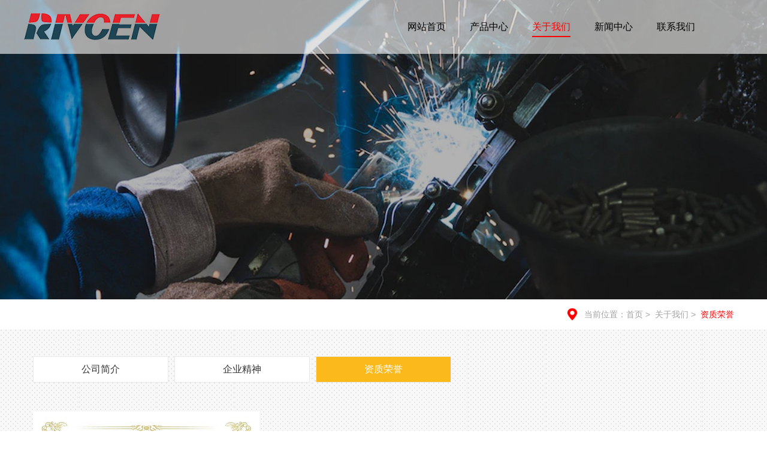

--- FILE ---
content_type: text/html; charset=UTF-8
request_url: https://donrun.cn/honor/
body_size: 4483
content:
<!DOCTYPE html>
<html lang="zh-cn">
<head>
    <meta content="text/html; charset=utf-8" http-equiv="Content-Type"/>
    <meta content="width=device-width, initial-scale=1, user-scalable=no" name="viewport"/>
    <title>资质荣誉_关于我们_图集模型_联系我们</title>
    <meta content="" name="description"/>
    <meta content="" name="keywords"/>
    <link href="/template/pc/skin/css/reset.css" rel="stylesheet">
    <link href="/template/pc/skin/css/buttons.css" rel="stylesheet">
    <link href="/template/pc/skin/bootstrap/css/bootstrap.css" rel="stylesheet">
    <link href="/template/pc/skin/css/swiper.css" rel="stylesheet">
    <link href="/template/pc/skin/css/style.css" rel="stylesheet">
    <link href="/template/pc/skin/css/iconfont.css" rel="stylesheet">

    <script src="/template/pc/skin/js/jquery-1.11.3.js"></script>
    <script src="/template/pc/skin/js/jquery.SuperSlide.2.1.1.js"></script>
    <script src="/template/pc/skin/js/swiper.js"></script>
    <script src="/template/pc/skin/layer/layer.js"></script>
    <script src="/template/pc/skin/js/pull-down.js"></script>

    <div class="head d-y">
        <div class="head-c">
            <div class="head-s w1">
                <div class="head-c-l">
                    <a href="/"><img alt="联系我们" src="https://www.donrun.cn/uploads/allimg/20230301/2f73f286eed9bdceb562450ae65f7916.png"></a>
                </div>
                <div class="head-c-r">
                    <div class="head-c-r-l">
                        <ul>
                            <li class="sub-nav ">
                                <div class="head-c-r-l-t">
                                    <a href="/">网站首页<span></span></a>
                                </div>
                            </li>
                                                        <li class="">
                                <div class="head-c-r-l-t">
                                    <a href="https://www.donrun.cn/product/">产品中心<span></span></a>
                                </div>
                                                            </li>
                                                        <li class="active">
                                <div class="head-c-r-l-t">
                                    <a href="/profile/">关于我们<span></span></a>
                                </div>
                                                                <div class="head-c-r-l-b">
                                    <ul>
                                                                                <li><a href="https://www.donrun.cn/profile/">公司简介</a></li>
                                                                                <li><a href="https://www.donrun.cn/qiyejingshen/">企业精神</a></li>
                                                                                <li><a href="https://www.donrun.cn/honor/">资质荣誉</a></li>
                                                                            </ul>
                                </div>
                                                            </li>
                                                        <li class="">
                                <div class="head-c-r-l-t">
                                    <a href="https://www.donrun.cn/news/">新闻中心<span></span></a>
                                </div>
                                                                <div class="head-c-r-l-b">
                                    <ul>
                                                                            </ul>
                                </div>
                                                            </li>
                                                        <li class="">
                                <div class="head-c-r-l-t">
                                    <a href="https://www.donrun.cn/contact/">联系我们<span></span></a>
                                </div>
                                                            </li>
                                                    </ul>
                    </div>
                    <!--<div class="head-c-r-r">-->
                    <!--    <a href="http://www.donrun.cn/"><img alt=""-->
                    <!--                                         src="/template/pc/skin/image/En.png"/><span>en</span></a>-->
                    <!--    <i style="padding-left:20px;"><img alt="" src="/template/pc/skin/image/head-1.png"/></i>-->
                    <!--</div>-->
                </div>
            </div>
        </div>
    </div>

    <div class="sj_dh d-x">
        <button id="btn">
            <span id="a"></span>
            <span id="c"></span>
            <span id="b"></span>
        </button>
        <div class="sj_logo">
            <a href="/"><img alt="" src="https://www.donrun.cn/uploads/allimg/20230301/2f73f286eed9bdceb562450ae65f7916.png"></a>
        </div>
    </div>
    <script>
        window.onload = function () {
            var a = document.getElementById('a');
            var b = document.getElementById('b');
            var c = document.getElementById('c');
            var oBtn = document.getElementById('btn');
            var oNav = document.getElementById('dh');

            oBtn.onclick = function () {
                if (a.className == 'one', b.className == 'two') {
                    a.className = ''
                    b.className = ''
                    c.style.opacity = '1';
                    oNav.style.top = "-100%";
                } else {
                    a.className = 'one'
                    b.className = 'two'
                    c.style.opacity = '0'
                    oNav.style.top = "0";
                }
            }
        }
    </script>
    <div class="navigation" id="dh">
        <ul class="kj">
            <li>
                <div class="t">
                    <a class="" href="/">网站首页</a>
                </div>
            </li>
                        <li class="">
                <div class="t">
                    <a href="https://www.donrun.cn/product/">产品中心</a>
                                    </div>
                            </li>
                        <li class="">
                <div class="t">
                    <a href="/profile/">关于我们</a>
                                        <span class="arrow down"></span>
                                    </div>
                                <ul class="menu">
                                        <li><a href="https://www.donrun.cn/profile/">公司简介</a></li>
                                        <li><a href="https://www.donrun.cn/qiyejingshen/">企业精神</a></li>
                                        <li><a href="https://www.donrun.cn/honor/">资质荣誉</a></li>
                                    </ul>
                            </li>
                        <li class="">
                <div class="t">
                    <a href="https://www.donrun.cn/news/">新闻中心</a>
                                        <span class="arrow down"></span>
                                    </div>
                                <ul class="menu">
                                    </ul>
                            </li>
                        <li class="">
                <div class="t">
                    <a href="https://www.donrun.cn/contact/">联系我们</a>
                                    </div>
                            </li>
                        <!--<li>-->
            <!--    <div class="t">-->
            <!--        <a href="http://www.donrun.cn/" style="display:block;width:130px;height:40px;line-height:40px;color:#fff;text-align:center;background-image: linear-gradient(#eecfa1, #c3a372);font-size: 16px;margin:10px 0;font-weight:normal;">English</a>-->
            <!--    </div>-->
            <!--</li>-->
        </ul>
    </div>
    <script type="text/javascript">
        $(document).ready(function () {
            var arrow = $(this).find("span.arrow");
            $("ul.kj li > div.t").click(function () {
                var arrow = $(this).find("span.arrow");
                if (arrow.hasClass("up")) {
                    arrow.removeClass("up");
                    arrow.addClass("down");
                } else if (arrow.hasClass("down")) {
                    arrow.removeClass("down");
                    arrow.addClass("up");
                }
                $(this).parent().siblings().each(function (index, el) {
                    $(el).find("ul.menu").slideUp();
                    $(el).find(".arrow").removeClass("up").addClass("down");
                });
                $(this).parent().find("ul.menu").slideToggle();

            });
            $("ul.kj li .t2").click(function () {

                var arrow = $(this).find("span.arrow");
                if (arrow.hasClass("up")) {
                    arrow.removeClass("up");
                    arrow.addClass("down");
                } else if (arrow.hasClass("down")) {
                    arrow.removeClass("down");
                    arrow.addClass("up");
                }
                ;
                $(this).parent().siblings().each(function (index, el) {
                    $(el).find(".menu2").slideUp();
                });
                $(this).siblings('.menu2').slideToggle();
            });

        });
    </script>
    <script>
        function changeyuyan(yuyan) {
            $.get('Base-chagelang.html', {l: yuyan}, function (data) {
                window.location.reload()
                if (data !== '') {
                    window.location.href = window.location.href;
                }
            });
        }
    </script>
    <script>
        if ($("body").width() > 1200) {
            $(window).scroll(function () {
                // 滚动条距离顶部的距离 大于 200px时

                if ($(window).scrollTop() >= 2) {
                    $(".head").css({"background": "#fff"});
                } else {
                    $(".head").css({"background": "rgba(255,255,255,0.6)"});
                }
            });
        }
    </script>

    <style>
        .ins-main .ins-nav .container p a:last-child {
            color: #fbb91c;
        }
    </style><div class="ins-main">
 <div class="ins-ad" style="background-image:url(https://www.donrun.cn/uploads/allimg/20230227/5d497017a7400b522a8f7d3eb85ff6b5.jpg);">
    <p>致力于创造<span>绿色、和谐、低碳</span>的新生活主张</p>
</div>
<style>#list{height: 0px;position: relative;top:-85px;}</style>
<div id="list"></div>
<div class="ins-nav">
    <div class="container">
        <p>
            当前位置：<a href="/" class="crumb">首页</a>&nbsp;>&nbsp;
             <a href="https://www.donrun.cn/about/">关于我们<i>&nbsp;>&nbsp;</i></a> <a href="https://www.donrun.cn/honor/">资质荣誉<i>&nbsp;>&nbsp;</i></a>        </p>
        <div style="clear:both"></div>
    </div>
</div><div class="list-nav">
    <div class="container">
        <ul>
                        <li class=""><a href="https://www.donrun.cn/profile/">公司简介</a></li>
                        <li class=""><a href="https://www.donrun.cn/qiyejingshen/">企业精神</a></li>
                        <li class="active"><a href="https://www.donrun.cn/honor/">资质荣誉</a></li>
                    </ul>
    </div>
</div>
 <div class="ins-case">
  <div class="container content layer-photos-demo" id="layer-photos-demo">
   <ul>
        <li>
     <div class="img-box">
      <img src="https://www.donrun.cn/uploads/allimg/20230225/978ccebf6e63dc1973c6a81f39812172.jpg" alt="">
      <div class="masking">
       <img src="/template/pc/skin/images/case-masking_04.png" alt="高新技术企业证书"  layer-src="https://www.donrun.cn/uploads/allimg/20230225/978ccebf6e63dc1973c6a81f39812172.jpg">
      </div></div>
     <p></p>
    </li>
       </ul>

   <script>
    layer.photos({
     photos: '#layer-photos-demo .masking'
     ,anim: 5
    });
   </script>

  </div>
 </div>



 <div class="page-num">
    <ul>
   共<strong>1</strong>页 <strong>1</strong>条        </ul>
   </div>
</div>
<div class="footer d-y">
    <div class="footer-t wow fadeInUp">
        <div class="footer-s w1">
            <div class="footer-t-l">
                                <dl>
                    <dt>产品中心<span></span></dt>
                                    </dl>
                                <dl>
                    <dt>关于我们<span></span></dt>
                                        <dd><a href="https://www.donrun.cn/profile/">公司简介</a></dd>
                                        <dd><a href="https://www.donrun.cn/qiyejingshen/">企业精神</a></dd>
                                        <dd><a href="https://www.donrun.cn/honor/">资质荣誉</a></dd>
                                    </dl>
                                <dl>
                    <dt>新闻中心<span></span></dt>
                                    </dl>
                                <dl>
                    <dt>联系我们<span></span></dt>
                                    </dl>
                                <dl style="width:216px">
                    <dt>联系方式<span></span></dt>
                    <dd>总机：+86 2996 9990</dd>
                    <!--<dd>直线：</dd>-->
                    <dd>传真：+86 2996 9006</dd>
                    <dd>地址：深圳市宝安区新桥街道黄埔社区创新智慧港1栋602</dd>
                </dl>
                <dl>
                    <div class="ewm">
                        <img src="/uploads/allimg/20230225/ca5374a9016c642cc7da2d52b6e0cc59.png" alt="">
                    </div>
                </dl>
            </div>

        </div>
    </div>
    <div class="footer-b wow fadeInUp">
        <div class="footer-s w1" id="copyright_p">
            <span>版权所有 © 联系我们 2019 </span>
            <a href="http://www.beian.miit.gov.cn/" rel="nofollow" target="_blank">粤ICP备17164830号-1</a>
            <span><a href="http://www.sznbone.com" target="_blank">技术支持：南博网</a></span>
        </div>
    </div>
</div>
<div class="footer2 d-x">
    <ul>
                <li>
            <div class="footer2-t">
                                <a href="https://www.donrun.cn/product/"><p>产品中心</p></a>
                            </div>
                    </li>
                <li>
            <div class="footer2-t">
                                <a href="##"><p>关于我们</p></a>
                <span><img src="/template/pc/skin/images/xz.png" ></span>
                            </div>
                        <div class="footer2-b">
                                <a href="https://www.donrun.cn/profile/">公司简介</a>
                                <a href="https://www.donrun.cn/qiyejingshen/">企业精神</a>
                                <a href="https://www.donrun.cn/honor/">资质荣誉</a>
                            </div>
                    </li>
                <li>
            <div class="footer2-t">
                                <a href="##"><p>新闻中心</p></a>
                <span><img src="/template/pc/skin/images/xz.png" ></span>
                            </div>
                        <div class="footer2-b">
                            </div>
                    </li>
                <li>
            <div class="footer2-t">
                                <a href="https://www.donrun.cn/contact/"><p>联系我们</p></a>
                            </div>
                    </li>
            </ul>
</div>
<script>
    $(".footer2-t").click(function(){

        var arrow = $(this).find("span.arrow");
        if(arrow.hasClass("up")){
            arrow.removeClass("up");
            arrow.addClass("down");
        }else if(arrow.hasClass("down")){
            arrow.removeClass("down");
            arrow.addClass("up");
        };
        $(this).parent().siblings().each(function(index,el) {
            $(el).find(".footer2-b").slideUp();
        });
        $(this).siblings('.footer2-b').slideToggle();
    });
</script>

<!-- 底部按钮开始 -->
<div class="dbdh d-x">
    <ul>
        <li class=""><a href="/"><i class="iconfont icon-index"></i>首页</a></li>
        <li class=""><a href="https://www.donrun.cn/product/"><i class="iconfont icon-chanpinzhongxin"></i>产品中心</a></li>        <li class="active"><a href="/profile/"><i class="iconfont icon-anli"></i>关于我们</a></li>        <li class=""><a href="https://www.donrun.cn/contact/"><i class="iconfont icon-fuwurexian"></i>联系我们</a></li>    </ul>
</div>
<!-- 底部按钮结束 -->
<script type="text/javascript" src="/template/pc/skin/js/countUp.min.js"></script>
<script type="text/javascript">
    var options = {
        useEasing : true,
        useGrouping : true,
        separator : ',',
        decimal : '.',
        prefix : '',
        suffix : ''
    };
    var demo = new CountUp("myTargetElement", 0, 36, 0, 2.5, options);
    var demo2 = new CountUp("myTargetElement2", 0, 50, 0, 2.5, options);
    var demo3 = new CountUp("myTargetElement3", 0, 500, 0, 2.5, options);
    var demo4 = new CountUp("myTargetElement4", 0, 3000, 0, 2.5, options);
    var demo5 = new CountUp("myTargetElement5", 0, 3000, 0, 2.5, options);
    var demo6 = new CountUp("myTargetElement6", 0, 5000, 0, 2.5, options);
    $(window).scroll(function(){
        if($(window).scrollTop()>=1500){
            demo.start();
            demo2.start();
            demo3.start();
            demo4.start();
            demo5.start();
            demo6.start();
        }
    })
</script>

<script src="/template/pc/skin/bootstrap/js/bootstrap.js"></script>
<script src="/template/pc/skin/js/nav.js"></script>
<script src="/template/pc/skin/js/returnTop.js"></script>
<script src="/template/pc/skin/js/about-swiper.js"></script>
<script src="/template/pc/skin/js/scrollreveal2.js"></script>

<script>
    window.sr = ScrollReveal({ reset: true });
    sr.reveal( '.foo0', { reset: false,scale:1, distance: '100px',delay: 0,duration :1000,easing:'ease-out' } );
    sr.reveal( '.foo1', { reset: false,scale:1,distance: '100px',delay: 200,duration : 1000,easing:'ease-out'} );
    sr.reveal( '.foo2', {reset: false,scale:1,distance: '100px',delay: 400,duration : 1000,easing:'ease-out'} );
    sr.reveal( '.foo3', {reset: false,scale:1,distance: '100px',delay: 600,duration : 1000,easing:'ease-out'} );
    sr.reveal( '.foo4', { reset: false,origin  : 'bottom',distance: '100px',duration : 1800,easing:'ease-in-out'} );
    sr.reveal( '.foo5', {scale:1, reset: false,origin  : 'top',distance: '100px',duration : 1000,easing:'ease-in-out'} );
    sr.reveal( '.foo6', {scale:1, reset: false,origin  : 'left',distance: '100px',duration : 1000,easing:'ease-in-out'} );
    sr.reveal( '.foo7', {scale:1,reset: false, origin  : 'right',distance: '100px',duration : 1000,easing:'ease-in-out'} );
    sr.reveal( '.foo8', {scale:1,reset: false, origin  : '0',delay:'0', rotate  : { x: 0, y: 180, z: 0 },duration : 1000,easing:'ease-in-out'} );
    sr.reveal( '.foo9', {reset: false, origin  : 'top',delay:'0', rotate  : { x: 0, y: 180, z: 0 },duration : 1200,easing:'ease-in-out'} );
    sr.reveal( '.foo10', {reset: false, origin  : 'top',delay:'200', rotate  : { x: 0, y: 180, z: 0 },duration : 1000,easing:'ease-in-out'} );
    sr.reveal( '.foo11', {reset: false,delay:'200',distance: '30px',duration : 600,easing:'ease-in-out'} );
    sr.reveal( '.foo12', {reset: false,delay:'400',distance: '30px',duration : 600,easing:'ease-in-out'} );
    sr.reveal( '.foo13', {reset: false,delay:'800',distance: '30px',duration : 600,easing:'ease-in-out'} );
    sr.reveal( '.foo14', {reset: false,delay:'1200',distance: '30px',duration : 600,easing:'ease-in-out'} );
</script>

<script>
    $(function(){
        $(".btn2").click(function(){
            if($(this).next().is(":hidden")){
                $(this).next().slideDown();
            } else {
                $(this).next().slideUp();
            }
        })
    })
</script>


</body>

</html>


--- FILE ---
content_type: text/css
request_url: https://donrun.cn/template/pc/skin/css/reset.css
body_size: 171
content:
body,ul,li,p,h1,h2,h3,h4,h5,h6,form,fieldset,img,div,dl,dt,dd{margin:0;padding:0;}

body{font-size:12px;font-family:  Microsoft Yahei, Helvetica, sans-serif}

img{border:none;}

li{list-style:none;}

input,select,textarea{outline:none;}

textarea{resize:none;}

a{text-decoration:none;}

--- FILE ---
content_type: text/css
request_url: https://donrun.cn/template/pc/skin/css/style.css
body_size: 19431
content:
body {
  overflow-x: hidden;
}
html {
  font-size: 10px;
  
}
@media (max-width: 1200px) {
  html {
    font-size: 9px;
  }
}
@media (max-width: 992px) {
  html {
    font-size: 7px;
  }
}
@media (max-width: 768px) {
  html {
    font-size: 9px;
  }
}
body > iframe {
  display: none;
}
c {
  text-decoration: none!important;
}

























/*ç”µè„‘æ®µå¤´éƒ¨å¼€å§‹*/
.head{position:fixed;width:100%;top:0;z-index:10;background:rgba(255,255,255,0.6);border-bottom:1px solid rgba(155,155,155,0.2);}
.head-s{display: flex;justify-content:space-between;align-items:center;}

.head-c{height:89px;}
.head-c.cur{background:#fff;}
.head-c-l{}
.head-c-l a{}
.head-c-l a img{width:;}
.head-c-r{float:right;display:flex;align-items:center;}
.head-c-r-l{float:left;margin-right:40px;}
.head-c-r-l>ul{}
.head-c-r-l>ul>li{float:left;margin-right:40px;position:relative;}
.head-c-r-l-t{border-radius}
.head-c-r-l-t a{color:#000;font-size:16px;line-height:89px;display:block;text-transform:uppercase;}
.head-c-r-l-t a span{display:block;position:absolute;width:0%;left:0;height:2px;background: #f00;bottom:27px;transition:all 0.5s;}
.head-c-r-l>ul li.active .head-c-r-l-t a{color: #f00;}
.head-c-r-l>ul li.active .head-c-r-l-t a span{width:100%;}
.head-c-r-l-t a i{display:block;float:right;background:url(../image/dh-b.png)no-repeat center;width:10px;margin-left:3px;}
.head-c-r-l-t a i img{opacity:0}
.head-c-r-l>ul li:hover .head-c-r-l-t a{color: #f00;}

.head-c-r-l-b{position:absolute;z-index:100;background:#fff;transition:all 0.5s;opacity:0;display:none;left: 50%;top: 90px;-webkit-transform: translateY(0) translateX(-50%);transform: translateY(0) translateX(-50%);}
.head-c-r-l>ul li:hover .head-c-r-l-b{opacity:1;transition:all 0.5s;display:block;}
.head-c-r-l>ul li:hover .head-c-r-l-t a span{width:100%;transition:all 0.5s;}
.head-c-r-l-b ul{}
.head-c-r-l-b ul li{text-transform:uppercase}
.head-c-r-l-b ul li a{text-transform:uppercase;line-height: 25px;display:block;color:#000;padding:10px 30px;white-space:nowrap;transition:all 0.5s;text-transform:uppercase;font-size: 14px;text-align:  center;}
.head-c-r-l-b ul li a:hover{background:#168745;color:#fff;}
.head-c-r-l-t ul li{}
.head-c-r-l-t ul li a{}
.head-c-r-r{float:right;overflow:hidden;display:flex;align-items:center;}
.head-c-r-r p{width:40px;height:40px;border-radius:5px;background:url(../image/ss.png)no-repeat center #0e5ca4;margin-right:30px;cursor:pointer;}
.head-c-r-r p:hover{background:url(../image/ss.png)no-repeat center #e67c00;}
.head-c-r-r a{display:block;overflow:hidden;line-height:22px;}
.head-c-r-r a img{width:22px;float:left;margin-right:5px}
.head-c-r-r a span{float:left;text-transform:uppercase;color:#000000;}
/*ç”µè„‘ç«¯å¤´éƒ¨ç»“æŸ*/

.w1{width:1200px;margin:0 auto;}

/*æ‰‹æœºç«¯å¤´éƒ¨å¼€å§‹*/
.sj_dh{background-color: #fff;height:60px;position:fixed;top:0;width:100%;z-index:100000;box-shadow: 1px 1px 10px #a09b9b;display: none;}
#btn {background: none;border: none;outline: none;display: inline-block;z-index: 100;cursor: pointer;width:10%;position:fixed;top:16px;right:5px;}
#btn span{display: block;width: 20px;height: 1px;background: #222;margin: 6px 0px;transition: all 0.5s;}
#btn .one{transform-origin: left center;transform: rotate(45deg);background: #222;}
#btn .two{transform-origin: left bottom;transform: rotate(-45deg);margin-top: 5px;background: #222;}
#btn #c{transition: all 0.5s;}
.sj_logo {text-align:left;height: 60px;display:  flex;justify-content: flex-start;align-items:  center;}
.sj_logo a{text-align:left;color:#f1c232;margin-left:15px;}
.sj_logo a img{height: 40px;display:block;}
.en{text-align: center;}
.en a{padding:0 10% ;}

.navigation{width: 100%;top:50px;background: #fff;position: fixed;left: 0;top: -100%;z-index:99999;transition: all 0.5s;overflow:auto; max-height:100%;height:auto;}
.kj{padding: 0px 10px;overflow: auto;}
.kj>li{width:100%;line-height:50px;border-bottom: 1px solid #cecbcb;}
.kj>li:nth-child(1){margin-top:60px;}
.kj .t{padding-left:10px;}
.kj li .t{line-height:50px;font-size:14px;overflow: hidden;}
.kj li .t button{background:none;outline:none;font-size:20px;height: 30px;line-height: 30px;margin-top: 15px;padding: 0 12px;border-radius: 4px;background:#73659d;color: #fff;transition: all .36s ease;border:none;}
.kj li div.t .arrow.up {
    background-image: url(../image/xx.png);
    transform: rotate(180deg);}
.kj li div.t .arrow.down {background-image: url(../image/xx.png);}
.kj li .t .arrow {display:block;width: 31px;height: 32px;background: no-repeat 0 center;float: right;margin-top: 9px;margin-right: 10px;transition: all 0.1s;background-image: url(../image/logo.png);}
.kj .t2{padding-left:10px;}
.kj li .t2{line-height:50px;font-size:14px;overflow:hidden;}
.kj li .t2 a{color:#666;}
.kj li .t2 button{background:none;outline:none;font-size:20px;height: 30px;line-height: 30px;margin-top: 15px;padding: 0 12px;border-radius: 4px;background:#73659d;color: #fff;transition: all .36s ease;border:none;}
.kj li div.t2 .arrow.up {
    background-image: url(../image/xx.png);
    transform: rotate(180deg);}
.kj li div.t2 .arrow.down {background-image: url(../image/xx.png);}
.kj li .t2 .arrow {display:block;width: 31px;height: 32px;background: no-repeat 0 center;float: right;margin-top: 9px;margin-right: 10px;transition: all 0.1s;background-image: url(../image/logo.png);}
.kj li ul li {color: #727272;line-height: 40px;}
.kj li ul li {color: #727272;line-height: 40px;}

.menu2{}

.kj li a{font-size:14px;font-weight:bold;color:#222;display:block;float:left;}
.kj li .menu li a {color: #666;}
.kj li a:hover{color: #222;}
.menu,.menu2{display:none;}
.menu li{overflow:hidden;}
.menu li a{padding-left:20px;overflow:hidden;}
.menu2 li a{padding-left:40px;overflow:hidden;}
.kj li ul li a {display: block;border-top: 1px solid #d3d3d3;float:left;width:calc(100% - 20px);}
.kj li ul li .menu2 li a{width: calc(100% - 40px);}
.kj li ul li a{}
.label{padding: 0;}
.sdfs{width:100%;height:500px;background:#f00;}
.s_search{display: inline-block;z-index: 100;cursor: pointer;width:10%;position:fixed;top:15px;right: 1%;text-align:center;}
.s_search a{color: #222;font-size: 18px;}
.nav_active>a{color: #007f82 !important;}
/*æ‰‹æœºç«¯å¤´éƒ¨ç»“æŸ*/
/*æ‰‹æœºç«¯å°¾éƒ¨å¼€å§‹*/
.footer2{display:none;padding:15px;overflow:hidden;background:#1E1E1E;margin-bottom:58px;}
.footer2 ul{}
.footer2 ul li{}
.footer2 ul li:last-child .footer2-t{border:none;}
.footer2 ul li span.down{-webkit-transform: rotate(180deg);
    -ms-transform: rotate(180deg);
    -o-transform: rotate(180deg);
    transform: rotate(180deg);}
.footer2-t{overflow:hidden;border-bottom:1px solid #eee}
.footer2-t a{display:block;overflow:hidden;width:calc(100% - 50px);float:left;}
.footer2-t p{float:left;line-height:40px;color:#EAEAEA;}
.footer2-t span{float:right;display:block;/*background:#EAEAEA;*/}
.footer2-t span img{width:20px;line-height:30px;margin-top:10px;}
.footer2-b{display:none;}
.footer2-b a{display:block;line-height:30px;color:#EAEAEA;text-indent:10px;}
/*æ‰‹æœºç«¯å°¾éƒ¨ç»“æŸ*/
/*åº•éƒ¨æŒ‰é’®å¼€å§‹*/
.dbdh{width:100%;position:fixed;bottom:0px;background:#222;overflow:hidden;box-shadow: -5px 0px 10px #666;display:none;z-index:100;}
.dbdh ul li{float:left;width:calc(25% - 1px);text-align:center;border-right:1px solid #fff;padding:10px 0;cursor:pointer;}
.dbdh ul li:last-child{border:none;width:25%;}
.dbdh ul li.active{background:#fff;}
.dbdh ul li.active a{color:#73c2e3;}
.dbdh ul li a{color:#fff;font-size:14px;text-transform: uppercase;}
.dbdh ul li i{display:block;margin-bottom:5px;}
/*åº•éƒ¨æŒ‰é’®ç»“æŸ*/
/*åº•éƒ¨æŒ‰é’®å¼€å§‹*/
.dbdh{width:100%;position:fixed;bottom:0px;background:#222;overflow:hidden;box-shadow: -5px 0px 10px #666;display:none;z-index:100;}
.dbdh ul li{float:left;width:calc(25% - 1px);text-align:center;border-right:1px solid #fff;padding:10px 0;cursor:pointer;}
.dbdh ul li:last-child{border:none;width:25%;}
.dbdh ul li.active{background:#fff;}
.dbdh ul li.active a{color:#c7a777;}
.dbdh ul li a{color:#fff;font-size:14px;text-transform: uppercase;}
.dbdh ul li i{display:block;margin-bottom:5px;}
/*åº•éƒ¨æŒ‰é’®ç»“æŸ*/




































.navbar-brand {
  float: none;
  line-height: 0;
}
.mobile-con {
  display: none;
}
.header {
  position: fixed;
  z-index: 9;
  width: 100%;
  top: 0;
  left: 0;
}
.header .nav-con {
  height: 90px;
  clear: both;
  border-bottom: 1px solid #ccc;
}
.header .nav-con .container {
  position: relative;
}
.header .nav-con .logo {
  float: left;
  margin-top: 20px;
  position: relative;
  z-index: 10;
}
.header .nav-con .logo img {
  width: 104px;
  height: 45px;
}
.header .nav-con .logo .active {
  display: none;
}
.header .nav-con .rt-con {
  transition: 0.2s;
  position: absolute;
  top: 0;
  right: 0;
  line-height: 33px;
  width: 300px;
  height: 33px;
  z-index: 2;
}
.header .nav-con .rt-con .search {
  float: left;
  width: 150px;
  text-align: center;
  height: 33px;
  position: relative;
}
.header .nav-con .rt-con .search input::-webkit-input-placeholder,
.header .nav-con .rt-con .search textarea::-webkit-input-placeholder {
  color: #ccc;
}
.header .nav-con .rt-con .search input:-moz-placeholder,
.header .nav-con .rt-con .search textarea:-moz-placeholder {
  color: #ccc;
}
.header .nav-con .rt-con .search input::-moz-placeholder,
.header .nav-con .rt-con .search textarea::-moz-placeholder {
  color: #ccc;
}
.header .nav-con .rt-con .search input:-ms-input-placeholder,
.header .nav-con .rt-con .search textarea:-ms-input-placeholder {
  color: #ccc;
}
.header .nav-con .rt-con .search .txt {
  width: 100%;
  height: 33px;
  border: none;
  background: transparent;
}
.header .nav-con .rt-con .search .submit {
  position: absolute;
  width: 33px;
  height: 33px;
  top: 0;
  right: 0;
  border: none;
  cursor: pointer;
  background: url("../image/top-lit_03.png") no-repeat center 11px;
}
.header .nav-con .rt-con .language {
  float: right;
  width: 95px;
  height: 33px;
  line-height: 33px;
}
.header .nav-con .rt-con .language a {
  display: block;
  font-size: 1.2rem;
  color: #fff;
  padding: 2px 15px 0 35px;
  background: url("../image/top-lit_06.png") no-repeat left center, url("../image/top-lit_09.png") no-repeat right center;
}
.header .nav-con #nav {
  width: 56%;
  margin: 0;
  position: absolute;
  right: 0;
  top: 35px;
  transition: 0.3s;
}
.header .nav-con #nav .sub-nav {
  float: left;
  text-align: center;
  position: relative;
  width: 14.2857%;
  height: 50px;
  line-height: 50px;
}
.header .nav-con #nav .sub-nav:hover a {
  color: #fab81b;
}
.header .nav-con #nav .sub-nav:hover span {
  width: 80%;
}
.header .nav-con #nav .sub-nav a {
  color: #fff;
  font-size: 1.5rem;
  display: block;
  height: 100%;
}
.header .nav-con #nav .sub-nav span {
  display: inline-block;
  position: absolute;
  width: 0;
  height: 2px;
  left: 50%;
  top: 53px;
  content: '';
  transform: translateX(-50%) translateY(0%);
  background-color: #fab81b;
  transition: width .5s;
}
.header .nav-con #nav .sub-nav .drop-down {
  z-index: 999;
  position: absolute;
  top: 48px;
  left: -20%;
  display: none;
}
.header .nav-con #nav .sub-nav .ul1 {
  width: 140%;
  text-align: center;
  background: transparent;
  height: auto;
}
.header .nav-con #nav .sub-nav .ul1 li {
  text-align: center;
  line-height: 38px;
  cursor: pointer;
  color: #fff;
  height: auto;
  border-bottom: 1px solid #ccc;
  background: #fff;
}
.header .nav-con #nav .sub-nav .ul1 li:hover {
  color: #fab81b;
}
.header .nav-con #nav .sub-nav .ul1 li a {
  font-size: 1.5rem;
  padding: 0 5%;
  background: transparent;
  display: block;
  color: #333;
}
.header .nav-con #nav .sub-nav .ul1 li a:hover {
  color: #fff;
  background: #fab81b;
}
.header .nav-con #nav .active a {
  color: #fab81b;
}
.header .nav-con #nav .active span {
  width: 80%;
}
.header .nav-con2 {
  height: 80px;
  line-height: 80px;
  transition: 0.4s;
}
.header .nav-con2 .logo {
  transition: 0.4s;
  margin-top: 16px;
}
.header .nav-con2 .logo img {
  transition: 0.4s;
}
.header .nav-con2 .logo .active {
  display: block;
}
.header .nav-con2 .logo .normal {
  display: none;
}
.header .nav-con2 .rt-con {
  transition: 0.4s;
  z-index: 0;
  opacity: 0;
  top: -20px;
}
.header .nav-con2 #nav {
  width: 56%;
  margin: 0;
  position: absolute;
  top: 15px;
  transition: 0.3s;
}
.header .nav-con2 #nav .sub-nav {
  float: left;
  text-align: center;
  position: relative;
}
.header .nav-con2 #nav .sub-nav a {
  color: #333;
}
.header .nav-con2 #nav .sub-nav .drop-down {
  top: 40px;
  padding-top: 20px;
}
.header .mobile-con .navbar-default {
  background: #fff;
}
.header .mobile-con .navbar-header .navbar-brand {
  float: none;
  line-height: 0;
  padding: 0;
}
.header .mobile-con .navbar-brand > img {
  margin: 6px 0 0 3%;
  width: 90px;
}
.header .mobile-con .nivo-directionNav {
  display: none;
}
.header .mobile-con .box .nivo-controlNav {
  margin-left: -16px;
  bottom: -6px;
}
.header .mobile-con .nivo-controlNav a {
  width: 6px;
  height: 6px;
  margin: 0 3px;
}
.header .mobile-con .navbar-toggle {
  margin-top: 11px;
}
.header .mobile-con .language {
  display: inline-block;
  position: relative;
  margin: 10px 32px 0 0;
  float: right;
  z-index: 99;
}
.header .mobile-con .language h6 {
  font-size: 14px;
}
.header .mobile-con .language h6 a {
  color: #666;
}
.header .mobile-con .language ul {
  margin: 0;
  box-shadow: 0 0 3px #e7e7e7;
  position: absolute;
  top: 30px;
  left: 0;
  width: 100%;
  display: none;
}
.header .mobile-con .language ul li {
  text-align: center;
  line-height: 30px;
  cursor: pointer;
  color: #fff;
  height: auto;
  margin-bottom: 1px;
  background: #f4f4f4;
  font-size: 1.4rem;
}
.header .mobile-con .language ul li:hover {
  color: #fab81b;
}
.header .mobile-con .language ul li a {
  padding: 0 5%;
  background: transparent;
  display: block;
  color: #666;
}
.header .mobile-con .language ul li a:hover {
  color: #fff;
  background: #fab81b;
}
.header-fixed {
  background: #fff;
  z-index: 100;
}

@media (max-width: 768px) {
  .pc-con {
    display: none!important;
  }
  .mobile-con {
    display: block!important;
  }
}

.main {
  clear: both;
}
@media (max-width: 768px) {
  .main {
    margin-top: 55px;
  }
}
.main .ad-box-pc {
  margin-top: -1px;
}
.main .ad-box-pc .swiper-container-pc {
  overflow: hidden;
  position: relative;
}
.main .ad-box-pc .swiper-container-pc:hover .swiper-button-next-pc {
  opacity: 1;
}
.main .ad-box-pc .swiper-container-pc:hover .swiper-button-prev-pc {
  opacity: 1;
}
.main .ad-box-pc .top-banner {
  width: 100%;
  position: relative;
}
@media (max-width: 768px) {
  .main .ad-box-pc .top-banner {
    height: 250px!important;
  }
}
.main .ad-box-pc .swiper-slide {
  position: relative;
  overflow: hidden;
}
.main .ad-box-pc .swiper-slide img {
  width: 100%;
}
@media (max-width: 768px) {
  .main .ad-box-pc .swiper-slide {
    height: 250px!important;
  }
}
.main .ad-box-pc video {
  width: 100%;
}
.main .ad-box-pc video {
  position: fixed;
  transform: translate(-50%, 0%);
  left: 50%;
  bottom: 0%;
  min-width: 100%;
  min-height: 100%;
  width: auto;
  height: auto;
  z-index: -100;
  -webkit-filter: grayscale(20%);
}
.main .ad-box-pc .ad-one .masking {
  position: absolute;
  width: 100%;
  height: 100%;
  background: rgba(0, 0, 0, 0.5);
  top: 0;
  left: 0;
  z-index: 3;
}
@keyframes lightflash {
  from {
    tranform: scale(0);
  }
  to {
    tranform: scale(1);
  }
}
.main .ad-box-pc .ad-one #light {
  -webkit-animation: lightflash 0s;
  -webkit-animation-delay: 2.9s;
}
.main .ad-box-pc .ad-one .txt-img {
  width: 50%;
  position: absolute;
  left: 25%;
  top: 29%;
  z-index: 4;
}
.main .ad-box-pc .ad-one .txt-img img {
  width: 100%;
}
.main .ad-box-pc .ad-one .lamp {
  width: 39.8958%;
  z-index: 2;
  position: absolute;
  left: 29.4%;
  bottom: 0%;
}
.main .ad-box-pc .ad-one .lamp img {
  width: 100%;
}
.main .ad-box-pc .ad-one .light {
  width: 91.27%;
  z-index: 2;
  position: absolute;
  left: 4%;
  bottom: 5.61111111%;
}
.main .ad-box-pc .ad-one .light img {
  width: 100%;
}
.main .ad-box-pc .ad-one .ship {
  width: 51.5%;
  position: absolute;
  left: 24%;
  bottom: 0%;
}
.main .ad-box-pc .ad-one .ship img {
  width: 100%;
}
.main .ad-box-pc .swiper-pagination {
  position: absolute;
  bottom: 5%;
  z-index: 99;
}
.main .ad-box-pc .swiper-pagination-bullet {
  border-radius: 0px;
  border: none;
  background: #fff;
  height: 4px;
  width: 34px;
  opacity: 1;
}
.main .ad-box-pc .swiper-pagination-bullet-active {
  background: #fab81b;
  opacity: 1;
}
.main .ad-box-pc .swiper-button-next-pc {
  width: 29px;
  height: 50px;
  cursor: pointer;
  position: absolute;
  right: 5%;
  top: 50%;
  margin-top: -26px;
  background: url("../image/ad-btn_05.png") no-repeat center;
  z-index: 6;
  opacity: 0.5;
}
.main .ad-box-pc .swiper-button-prev-pc {
  width: 29px;
  height: 50px;
  cursor: pointer;
  position: absolute;
  left: 5%;
  top: 50%;
  margin-top: -26px;
  background: url("../image/ad-btn_03.png") no-repeat center;
  z-index: 6;
  opacity: 0.5;
}
@media (max-width: 768px) {
  .main .ad-box-pc .swiper-pagination {
    position: absolute;
    bottom: 3%;
    z-index: 99;
  }
  .main .ad-box-pc .swiper-pagination-bullet {
    border-radius: 0px;
    border: none;
    background: #fff;
    height: 3px;
    width: 15px;
    opacity: 1;
  }
  .main .ad-box-pc .swiper-pagination-bullet-active {
    background: #fab81b;
    opacity: 1;
  }
}
.main .product {
  background: url("../image/want-bg_03.jpg");
}
.main .product .content .slideTxtBox .hd {
  /*height: 200px;*/
  background: #fff;
  position: relative;
  text-align: center;
  /*box-shadow: 0 0 5px #ccc;*/
  border:1px solid #e5e5e5;
}
.main .product .content .slideTxtBox .hd .lookfor {
  width: 16%;
  float: left;
  height: 169px;
  background: #fab81b;
  background-image: linear-gradient(#eecfa1, #c3a372);
}
.main .product .content .slideTxtBox .hd .lookfor img {
  margin: 40px 0 18px;
}
.main .product .content .slideTxtBox .hd .lookfor p {
  font-size: 1.4rem;
  color: #fff;
}
.main .product .content .slideTxtBox .hd ul {
  width: 84%;
  float: right;
  margin-bottom:0px;
}
@media (max-width: 768px) {
  .main .product .content .slideTxtBox .hd ul {
    width: 100%;
  }
}
.main .product .content .slideTxtBox .hd ul li {
  width: 16.66666%;
  font-size: 1.4rem;
  color: #717171;
  float: left;
  text-align: center;
  cursor: pointer;
  position: relative;
  height: 169px;
}
.main .product .content .slideTxtBox .hd ul li:hover{background:#f7f7f7;}
@media (max-width: 768px) {
  .main .product .content .slideTxtBox .hd ul li {
    width: 33.333333%;
    height: 100px;
  }
}
.main .product .content .slideTxtBox .hd ul li .img {
  width: 35px;
  height: 30px;
  background-position: left center;
  margin: 60px auto 35px;
}
@media (max-width: 768px) {
  .main .product .content .slideTxtBox .hd ul li .img {
    margin: 20px auto 15px;
  }
}
.main .product .content .slideTxtBox .hd ul li p {
  font-size: 1.4rem;
  color: #717171;
}
.main .product .content .slideTxtBox .hd ul li .img2{display:none;}
.main .product .content .slideTxtBox .hd ul li:hover .img1{display:none;}
.main .product .content .slideTxtBox .hd ul li:hover .img2{display:block;}
.main .product .content .slideTxtBox .hd ul li.on {
  background: #b5b5b5;
}
.main .product .content .slideTxtBox .hd ul li.on .img {
  background-position: right center;
}
.main .product .content .slideTxtBox .hd ul li.on p {
  color: #fff;
}
.main .product .content .slideTxtBox .hd ul li.on:after {
  content: '';
  position: absolute;
  width: 11px;
  height: 6px;
  background: url("../image/pro-angle_03.png") no-repeat center;
  top: 200px;
  left: 50%;
  margin-left: -5px;
}
@media (max-width: 768px) {
  .main .product .content .slideTxtBox .hd ul li.on:after {
    display: none;
  }
}
.main .product .content .slideTxtBox .bd {
  padding: 5% 15px;
}
.main .product .content .slideTxtBox .bd li {
  position: relative;
}
.main .product .content .slideTxtBox .bd li .swiper-container-pro {
  width: 100%;
  margin: 0 auto;
  overflow: hidden;
}
.main .product .content .slideTxtBox .bd li .swiper-slide {
  position: relative;
  text-align: center;
  overflow: hidden;
  background: #fff;
  padding-bottom: 30px;
}
.main .product .content .slideTxtBox .bd li .swiper-slide .img {
  overflow: hidden;
}
.main .product .content .slideTxtBox .bd li .swiper-slide:hover img {
  transform: scale(1.1);
}
.main .product .content .slideTxtBox .bd li .swiper-slide img {
  width: 100%;
  transition: 0.4s;
}
.main .product .content .slideTxtBox .bd li .swiper-slide h6 {
  font-size: 1.6rem;
  color: #000;
  margin-bottom: 6px;
}
.main .product .content .slideTxtBox .bd li .swiper-slide p {
  font-size: 1.4rem;
  color: #aaa;
}
.main .product .content .slideTxtBox .bd li .swiper-slide span {
  font-size: 1.4rem;
  font-weight: 600;
  border-bottom: 2px solid #fbb91c;
  color: #fbb91c;
}
.main .product .content .slideTxtBox .bd li .swiper-button-next3 {
  cursor: pointer;
  position: absolute;
  right: -5%;
  top: 50%;
  margin-top: -30px;
}
.main .product .content .slideTxtBox .bd li .swiper-button-prev3 {
  cursor: pointer;
  position: absolute;
  left: -5%;
  top: 50%;
  margin-top: -30px;
}
.main .index-tit {
  text-align: center;
  margin-bottom: 4%;
}
.main .index-tit h5 {
  font-size: 2.4rem;
  color: #000;
}
.main .index-tit p {
  font-size: 1.4rem;
  color: #6f6f6f;
  margin: 0;
}
.main .solution {
  background: url("../image/want-bg_03.jpg");
}
.main .solution .solution-tit {
  text-align: center;
  padding-bottom: 100px;
}
@media (max-width: 768px) {
  .main .solution .solution-tit {
    padding-bottom: 10px;
  }
}
.main .solution .solution-tit span {
  font-size: 1.6rem;
  color: #000;
  border-bottom: 2px solid #fbb91c;
}
.main .solution .solution-tit h4 {
  font-size: 3rem;
  font-family: 'å®‹ä½“';
  font-weight: 600;
}
.main .solution .solution-tit p {
  font-size: 1.4rem;
  color: #717171;
}
.main .solution .content {
  background: url("../image/solution-bg_02.jpg") no-repeat center;
}
@media (max-width: 768px) {
  .main .solution .content {
    background: none;
  }
}
.main .solution .content .slideTxtBox-solution {
  position: relative;
}
.main .solution .content .slideTxtBox-solution .hd {
  height: 130px;
  background: #fff;
  position: absolute;
  text-align: center;
  border: 1px solid #eaeaea;
  width: 80%;
  left: 10%;
  top: -65px;
  z-index: 5;
}
@media (max-width: 768px) {
  .main .solution .content .slideTxtBox-solution .hd {
    position: relative;
    margin: 0 auto 20px;
    left: 0;
    top: 0;
    width: 100%;
    height: auto;
    border: none;
  }
}
.main .solution .content .slideTxtBox-solution .hd ul li {
  width: 16.66666%;
  font-size: 1.4rem;
  color: #717171;
  float: left;
  text-align: center;
  cursor: pointer;
  position: relative;
  height: 130px;
  border-right: 1px solid #eaeaea;
  box-sizing: border-box;
}
@media (max-width: 768px) {
  .main .solution .content .slideTxtBox-solution .hd ul li {
    width: 33.333333%;
    background: #fff;
    border-bottom: 1px solid #eaeaea;
    height: auto;
  }
}
.main .solution .content .slideTxtBox-solution .hd ul li .img {
  width: 35px;
  height: 30px;
  background-position: left center;
  margin: 35px auto 15px;
}
@media (max-width: 768px) {
  .main .solution .content .slideTxtBox-solution .hd ul li .img {
    margin: 20px auto 15px;
  }
}
.main .solution .content .slideTxtBox-solution .hd ul li p {
  font-size: 1.4rem;
  color: #717171;
}
.main .solution .content .slideTxtBox-solution .hd ul li:nth-child(6) {
  border: none;
}
.main .solution .content .slideTxtBox-solution .hd ul li:nth-child(1) .img {
  background: url("../image/pro-icon_03.png");
}
.main .solution .content .slideTxtBox-solution .hd ul li:nth-child(2) .img {
  background: url("../image/pro-icon_05.png");
}
.main .solution .content .slideTxtBox-solution .hd ul li:nth-child(3) .img {
  background: url("../image/pro-icon_07.png");
}
.main .solution .content .slideTxtBox-solution .hd ul li:nth-child(4) .img {
  background: url("../image/pro-icon_09.png");
}
.main .solution .content .slideTxtBox-solution .hd ul li:nth-child(5) .img {
  background: url("../image/pro-icon_11.png");
}
.main .solution .content .slideTxtBox-solution .hd ul li:nth-child(6) .img {
  background: url("../image/pro-icon_13.png");
}
.main .solution .content .slideTxtBox-solution .hd ul li.on {
  background: #fbb91c;
}
.main .solution .content .slideTxtBox-solution .hd ul li.on .img {
  background-position: right center;
}
.main .solution .content .slideTxtBox-solution .hd ul li.on p {
  color: #fff;
}
.main .solution .content .slideTxtBox-solution .bd {
  position: relative;
}
.main .solution .content .slideTxtBox-solution .bd ul {
  margin: 0;
}
.main .solution .content .slideTxtBox-solution .bd img {
  width: 100%;
}
.main .solution .content .slideTxtBox-solution .bd .txt {
  position: absolute;
  bottom: 0;
  left: 0;
  z-index: 2;
  width: 100%;
  padding: 3% 5%;
  background: rgba(0, 0, 0, 0.7);
}
@media (max-width: 768px) {
  .main .solution .content .slideTxtBox-solution .bd .txt {
    position: relative;
  }
}
.main .solution .content .slideTxtBox-solution .bd .txt h5 {
  float: left;
  color: #fff;
  font-size: 2.4rem;
  padding: 0 3rem 0 0;
  border-right: 1px solid #fff;
  margin-right: 3rem;
}
@media (max-width: 768px) {
  .main .solution .content .slideTxtBox-solution .bd .txt h5 {
    float: none;
    border-right: none;
  }
}
.main .solution .content .slideTxtBox-solution .bd .txt p {
  font-size: 1.4rem;
  color: #fff;
}
.main .solution .content .slideTxtBox-solution .bd .txt a {
  display: block;
  position: absolute;
  right: 5%;
  top: 30%;
  width: 160px;
  height: 45px;
  line-height: 45px;
  text-align: center;
  background: #fbb91c;
  color: #fff;
  font-size: 1.4rem;
}
@media (max-width: 768px) {
  .main .solution .content .slideTxtBox-solution .bd .txt a {
    position: relative;
    left: 0%;
    top: 30%;
    width: 120px;
    height: 35px;
    line-height: 35px;
  }
}
.main .choose {
  background: url("../image/want-bg_03.jpg");
  padding-bottom: 5%;
}
.main .choose .choose-tit {
  padding: 100px 0 70px 0;
  text-align: center;
}
.main .choose .choose-tit h4 {
  font-size: 36px;
  margin:0;
}
.main .choose .choose-tit p {
  font-size: 18px;
  color: #727272;
  margin: 30px 0 50px 0;
  line-height: 30px;
}
.main .choose .choose-tit a {
  width: 130px;line-height:40px;text-align:center;background-image: linear-gradient(#eecfa1, #c3a372);font-size:16px;color:#fff;display:block;margin:0 auto;
}
.main .choose .number2 li {
  width: 16.66666%;
  float: left;
  text-align: center;
}
@media (max-width: 768px) {
  .main .choose .number2 li {
    width: 33.333333%;
  }
}
.main .choose .number2 li h3 {
  font-size: 48px;
  font-weight:normal;
  margin:0;
}
.main .choose .number2 p {
  font-size: 12px;
  color: #727272;
  margin: 2.8% 0;
  line-height: 180%;
}
.main .choose .img-box {
  /*margin: 3% 0;*/
  overflow:hidden;
  margin-bottom:84px;
}
.main .choose .img-box li {
  width: 31.33333%;
  float: left;
  margin-right: 3%;
  overflow: hidden;
  position: relative;
}
@media (max-width: 768px) {
  .main .choose .img-box li {
    width: 100%;
    margin: 0 0 14px 0;
  }
}
.main .choose .img-box li:hover img {
  transform: scale(1.2);transition:all 1s;
}
.main .choose .img-box li img {
  width: 100%;transition:all 1s;
}
.main .choose .img-box li .masking {
  width: 100%;
  height: 100%;
  position: absolute;
  background: rgba(94, 218, 150, 0.8);
  transition: 0.3s;
  z-index: 1;
  top: 0;
  left: 0;
}
.main .choose .img-box li:nth-child(2) .masking {background: rgba(232, 201, 154, 0.9);}
.main .choose .img-box li:nth-child(3) .masking {background: rgba(87, 168, 205, 0.8);}
.main .choose .img-box li .txt {
  z-index: 2;
  position: absolute;
  transform: translate(-50%, -50%);
  left: 50%;
  top: 50%;
  text-align: center;
  width: 100%;
  color: #fff;
}
.main .choose .img-box li .txt h5 {
  font-size: 24px;line-height:30px;
  margin:0;
}
.main .choose .img-box li .txt p {
  font-size: 12px;
  line-height:30px;
  margin:0;
  text-transform: uppercase;
}
.main .choose .img-box li:nth-child(3) {
  margin-right: 0;
}
.main .case {
  position: relative;
}
.main .case .swiper-container-casebg {
  width: 100%;
  height: 650px;
}
@media (max-width: 768px) {
  .main .case .swiper-container-casebg {
    height: auto;
  }
}
.main .case .swiper-container-casebg .swiper-slide {
  background-size: cover;
  background-repeat: no-repeat;
  height: 650px;
}
@media (max-width: 768px) {
  .main .case .swiper-container-casebg .swiper-slide {
    height: 300px;
  }
}
.main .case .content {
  height: 650px;
  width: 100%;
  position: absolute;
  top: 0;
  left: 0;
  z-index: 2;
}
@media (max-width: 768px) {
  .main .case .content {
    height: auto;
    position: relative;
    top: auto;
    left: auto;
  }
}
.main .case .content .lf-box {
  width: 270px;
  height: 650px;
  background: rgba(0, 0, 0, 0.7);
}
@media (max-width: 768px) {
  .main .case .content .lf-box {
    height: auto;
    width: 100%;
  }
}
.main .case .content .lf-box .case-tit {
  background: url("../image/case-tit-bg_03.jpg");
  padding: 11% 7%;
  height: 160px;
}
@media (max-width: 768px) {
  .main .case .content .lf-box .case-tit {
    height: 100px;
    width: 100%;
    padding: 2% 7%;
  }
}
.main .case .content .lf-box .case-tit h4 {
  font-size: 3rem;
  font-family: 'å®‹ä½“';
  color: #fff;
}
.main .case .content .lf-box .case-tit p {
  font-size: 1.4rem;
  text-transform: uppercase;
  color: #fff;
}
.main .case .content .lf-box .swiper-container-case {
  overflow: hidden;
  height: 430px;
}
.main .case .content .lf-box .swiper-container-case .swiper-slide {
  color: #fff;
  position: relative;
  cursor: pointer;
}
.main .case .content .lf-box .swiper-container-case .swiper-slide .txt {
  display: block;
  padding: 5% 7%;
  height: 100%;
}
.main .case .content .lf-box .swiper-container-case .swiper-slide .txt h6 {
  font-size: 1.6rem;
  overflow: hidden;
  text-overflow: ellipsis;
  white-space: nowrap;
}
.main .case .content .lf-box .swiper-container-case .swiper-slide .txt p {
  font-size: 1.4rem;
  overflow: hidden;
  text-overflow: ellipsis;
  white-space: nowrap;
  margin-bottom: 0;
}
.main .case .content .lf-box .swiper-container-case .swiper-slide-active {
  background: #fbb91c;
}
.main .case .content .lf-box .swiper-container-case .swiper-slide-active:after {
  content: '';
  position: absolute;
  right: -5px;
  top: 50%;
  margin-top: -6px;
  background: url("../image/case-arrow_03.png") no-repeat center;
}
.main .case .content .lf-box .swiper-button-next-case {
  display: inline-block;
  width: 30px;
  height: 30px;
  margin: 6px 10px 0 7%;
  background: url("../image/case-btn_03.png") no-repeat center;
  position: relative;
  z-index: 3;
  cursor: pointer;
}
.main .case .content .lf-box .swiper-button-next-case:hover {
  background: url("../image/case-btn_07.png") no-repeat center;
}
.main .case .content .lf-box .swiper-button-prev-case {
  display: inline-block;
  width: 30px;
  height: 30px;
  margin: 6px 10px 0 0;
  background: url("../image/case-btn_05.png") no-repeat center;
  position: relative;
  z-index: 3;
  cursor: pointer;
}
.main .case .content .lf-box .swiper-button-prev-case:hover {
  background: url("../image/case-btn_09.png") no-repeat center;
}
.main .news {
  /*padding: 4% 0;*/
  padding-top:85px;
  padding-bottom:100px;
}
.main .news .news-tit {
  text-align: center;
  margin-bottom: 55px;
}
.main .news .news-tit h4 {
  font-size: 36px;
  font-weight: normal;
  margin:0;
}
.main .news .content li {
  width: 31.3333%;
  float: left;
  margin-right: 3%;
}
@media (max-width: 768px) {
  .main .news .content li {
    width: 100%;
    margin: 0 0 14px 0;
  }
}
.main .news .content li:hover .img img {
  transform: scale(1.1);
}
.main .news .content li .img {
  overflow: hidden;
}
.main .news .content li .img img {
  width: 100%;
  transition: 0.5s;
}
.main .news .content li h6 {
  font-size: 24px;
  color: #232323;
  font-weight:normal;
  margin: 46px 0 20px;
}
.main .news .content li p {
  font-size: 16px;
  color: #717171;
  
 margin-bottom:40px;
  overflow: hidden;
  text-overflow: ellipsis;
  white-space: nowrap;
}
.main .news .content li span {
  width: 130px;line-height:40px;text-align:center;background-image: linear-gradient(#edcea0, #c7a777);font-size:16px;color:#fff;display:block;
}
.main .news .content li:nth-child(3) {
  margin-right: 0;
}
/*ç”µè„‘ç«¯å°¾éƒ¨å¼€å§‹*/
.footer{background:#faf8f3;padding-top:85px;}
.footer-s{margin:0 auto;overflow:hidden;}
.footer-t{overflow:hidden;margin-bottom:20px;}
.footer-t-l{float:left;overflow:hidden;display:  flex;justify-content: space-between;width:100%;}
.footer-t-l dl{float:left;margin-bottom:0}

.footer-t-l dl dt{font-size:20px;color:#232323;padding-bottom:22px;margin-bottom:30px;position:relative;line-height:18px;font-weight:normal;}
.footer-t-l dl dt span{position:absolute;width:25px;height:1px;background: #cab59e;bottom:0px;left:0;}
.footer-t-l dl dd{color:#2b2b2b;line-height:24px;}
.footer-t-l dl dd a{color:#2b2b2b;font-family:"å¾®è½¯é›…é»‘";font-size:14px;}
.footer-t-l dl dd a:hover{color:#c7a777;}
.footer-t-r{float:right;width: 235px;text-align: right;}
.ewm{text-align:right;margin-bottom:30px;}
.ewm img{}
.ewm span{display:block;color:#c7c7c7;text-align:center;}

.footer-b{color:#808080;overflow:hidden;line-height:74px;font-size:14px;}
.footer-b p{float:left;margin-right:50px;}
.footer-b a{color:#666666;}
.footer-b .footer-s>a{padding:0 75px 0 30px;}
.footer-b .footer-s a:hover{color:#c7a777;}
.footer-b span{color:#666666;}
.footer-b span a{color:#666666;}
/*ç”µè„‘ç«¯å°¾éƒ¨ç»“æŸ*/

.ins-main {
  background: url("../image/ins-bg_03.jpg");
  padding-bottom: 2%;
}
@media (max-width: 768px) {
  .ins-main {
    margin-top: 55px;
  }
}
.ins-main .ins-ad {
  background-size: cover!important;
  height: 600px;
  position: relative;
}
@media (max-width: 1400px) {
  .ins-main .ins-ad {
    height: 500px;
  }
}
@media (max-width: 1200px) {
  .ins-main .ins-ad {
    height: 400px;
  }
}
@media (max-width: 992px) {
  .ins-main .ins-ad {
    height: 300px;
  }
}
@media (max-width: 768px) {
  .ins-main .ins-ad {
    height: 250px;
  }
}
.ins-main .ins-ad p {
  position: absolute;
  transform: translate(-50%, -50%);
  left: 50%;
  top: 55%;
  font-size: 2.4rem;
  color: #fff;
  width: 80%;
  text-align: center;
  display: none;
}
.ins-main .ins-ad p span {
  color: #fbb91c;
}
.ins-main .pro-ad {
  background: url("../image/ins-pronav_01.jpg") no-repeat center;
}
.ins-main .case-ad {
  background: url("../image/ins-casenav_01.jpg") no-repeat center;
}
.ins-main .about-ad {
  background: url("../image/ins-aboutnav_01.jpg") no-repeat center;
}
.ins-main .zhaoshang-ad {
  background: url("../image/ins-zsnav_01.jpg") no-repeat center;
}
.ins-main .news-ad {
  background: url("../image/ins-newsnav_01.jpg") no-repeat center;
}
.ins-main .contact-ad {
  background: url("../image/ins-contactnav_01.jpg") no-repeat center;
}
.ins-main .ins-nav {
  height: 50px;
  line-height: 50px;
  background: #fff;
}
.ins-main .ins-nav p {
  float: right;
  color: #a3a3a3;
  padding-left: 28px;
  background: url("../image/location_03.jpg") no-repeat left;
}
@media (max-width: 768px) {
  .ins-main .ins-nav p {
    float: none;
    margin: 0;
  }
}
.ins-main .ins-nav p a {
  color: #a3a3a3;
}
.ins-main .ins-nav p a:hover,.ins-main .ins-nav p a:last-child {
  color: #f00!important;
}
.ins-main .ins-nav p a:last-child i{display:none;}
.ins-main .ins-nav p .active {
  color: #f00;
}
@media (max-width: 768px) {
  .ins-main .ins-nav {
    height: auto;
    line-height: 20px;
    background: #f7f7f7;
    padding: 10px 0;
  }
  .ins-main .ins-nav ul {
    margin: 0;
  }
  .ins-main .ins-nav li {
    font-size: 1.6rem;
    display: inline-block;
    *display: inline;
    *zoom: 1;
    position: relative;
    width: 33.33333%;
    text-align: center;
    float: left;
  }
  .ins-main .ins-nav li a {
    line-height: 45px;
    transition: 0.3s;
    display: block;
    color: #626262;
  }
  .ins-main .ins-nav li a:hover {
    background: #62bfc4;
    color: #fff;
  }
  .ins-main .ins-nav .active a {
    background: #62bfc4;
    color: #fff;
  }
}
.ins-main .list-nav {
  text-align: center;
  padding: 3.5% 0 3%;
}
.ins-main .list-nav ul {
  margin: 0;
  display: flex;
  flex-wrap: wrap;
}
.ins-main .list-nav li {
  font-size: 1.6rem;
  display: inline-block;
  display: inline;
  zoom: 1;
  position: relative;
  text-align: center;
  border: 1px solid #e9e9e9;
  width: calc((100% - 40px)/5);
  margin-right: 10px;
  margin-bottom: 10px;
}
.ins-main .list-nav li:nth-child(5n){margin-right:0;}
@media (max-width: 768px) {
  .ins-main .list-nav ul{justify-content:space-between}
  .ins-main .list-nav li {
    width: calc(50% - 5px);
    margin-right: 0;
  }
}
.ins-main .list-nav li a {
  transition: 0.3s;
  display: block;
  color: #333;
  background: #fff;
  height: 100%;
  padding: 10px;
  display: flex;
  align-items: center;
  justify-content: center;
}
.ins-main .list-nav li a:hover {
  background: #fbb91c;
  color: #fff;
}
.ins-main .list-nav .active a {
  background: #fbb91c;
  color: #fff;
}
.ins-main .ins-advantage .img {
  position: relative;
}
.ins-main .ins-advantage .img img {
  width: 100%;
}
.ins-main .ins-advantage .img .txt {
  position: absolute;
  transform: translate(-50%, -50%);
  left: 50%;
  top: 50%;
  width: 100%;
  text-align: center;
}
.ins-main .ins-advantage .img .txt p {
  font-size: 2.4rem;
  color: #fff;
}
.ins-main .ins-advantage .img .txt p span {
  color: #fbb91c;
}
.ins-main .ins-advantage .txt-bot {
  background: #fff;
  padding: 3% 5%;
  text-align: center;
}
.ins-main .ins-advantage .txt-bot h6 {
  font-size: 1.8rem;
  color: #333;
  font-weight: 600;
}
.ins-main .ins-advantage .txt-bot h6 span {
  color: #fbb91c;
}
.ins-main .ins-advantage .txt-bot p {
  font-size: 1.4rem;
  color: #4e4e4e;
  line-height: 180%;
}
.ins-main .ins-advantage .list li {
  background: #fff;
  position: relative;
  margin-top: 2.5%;
}
.ins-main .ins-advantage .list li:hover h6 {
  color: #fff;
  background: #fbb91c;
}
.ins-main .ins-advantage .list li h6 {
  font-size: 1.8rem;
  color: #333;
  font-weight: 600;
  width: 18%;
  padding: 5% 4%;
  text-align: center;
  border-right: 1px solid #eee;
  transition: 0.3s;
}
@media (max-width: 768px) {
  .ins-main .ins-advantage .list li h6 {
    width: 100%;
  }
}
.ins-main .ins-advantage .list li p {
  font-size: 1.4rem;
  color: #4a4a4a;
  line-height: 180%;
  position: absolute;
  transform: translate(-40%, -50%);
  left: 50%;
  top: 50%;
  width: 70%;
}
@media (max-width: 768px) {
  .ins-main .ins-advantage .list li p {
    width: 100%;
    position: relative;
    transform: translate(0%, 0%);
    left: auto;
    top: auto;
    padding: 0 4% 6% 4%;
  }
}
.ins-main .ins-tedian .list li {
  background: #fff;
  width: 32.3333%;
  float: left;
  height: 380px;
  margin: 0 1.5% 1.5% 0;
  text-align: center;
  padding: 3%;
}
.ins-main .ins-tedian .list li:hover {
  box-shadow: 0 0 15px #999;
}
@media (max-width: 768px) {
  .ins-main .ins-tedian .list li {
    width: 100%;
    height: auto;
    margin: 0 0 15px 0;
  }
}
.ins-main .ins-tedian .list li img {
  margin: 32px 0 30px;
}
@media (max-width: 768px) {
  .ins-main .ins-tedian .list li img {
    margin: 22px 0 20px;
  }
}
.ins-main .ins-tedian .list li h6 {
  font-size: 1.6rem;
  color: #333;
  font-weight: 600;
  margin-bottom: 22px;
}
.ins-main .ins-tedian .list li p {
  font-size: 1.4rem;
  color: #5d5d5d;
  line-height: 180%;
  text-align: left;
}
.ins-main .ins-tedian .list li:nth-child(3n+3) {
  margin-right: 0;
}
.ins-main .ins-policy .policy-top {
  background: #fff;
}
.ins-main .ins-policy .policy-top .img {
  width: 50%;
  float: left;
}
.ins-main .ins-policy .policy-top .img img {
  width: 100%;
}
@media (max-width: 768px) {
  .ins-main .ins-policy .policy-top .img {
    width: 100%;
    height: auto;
    margin: 0 0 15px 0;
  }
}
.ins-main .ins-policy .policy-top .txt {
  padding: 5% 3%;
  width: 50%;
  float: right;
}
@media (max-width: 768px) {
  .ins-main .ins-policy .policy-top .txt {
    width: 100%;
    height: auto;
    margin: 0 0 15px 0;
  }
}
.ins-main .ins-policy .policy-top .txt h6 {
  font-size: 1.8rem;
  color: #000;
  padding-bottom: 20px;
  border-bottom: 1px solid #e5e5e5;
  margin: 0;
}
.ins-main .ins-policy .policy-top .txt span {
  display: block;
  width: 50px;
  height: 3px;
  background: #fbb91c;
  margin-top: -2px;
}
.ins-main .ins-policy .policy-top .txt p {
  font-size: 1.4rem;
  color: #5c5c5c;
  margin: 30px 0 0 0;
}
.ins-main .ins-policy .policy-bot {
  background: #fff;
  margin: 1.5% 0;
  padding: 2%;
}
.ins-main .ins-policy .policy-bot .bot-tit {
  text-align: center;
}
.ins-main .ins-policy .policy-bot .bot-tit h6 {
  font-size: 1.8rem;
  color: #000;
  padding-bottom: 20px;
  border-bottom: 1px solid #e5e5e5;
  margin-bottom: 0;
}
.ins-main .ins-policy .policy-bot .bot-tit span {
  display: inline-block;
  width: 50px;
  height: 3px;
  background: #fbb91c;
  margin-top: -2px;
  vertical-align: 14px;
}
.ins-main .ins-policy .policy-bot .list li {
  margin-top: 2%;
  position: relative;
}
.ins-main .ins-policy .policy-bot .list li:hover h6 {
  color: #fff;
  background: #fbb91c;
}
.ins-main .ins-policy .policy-bot .list li span {
  display: inline-block;
  font-size: 3.6rem;
  color: #dddddd;
  line-height: 85px;
  vertical-align: -5px;
}
@media (max-width: 768px) {
  .ins-main .ins-policy .policy-bot .list li span {
    width: 100%;
    text-align: center;
  }
}
.ins-main .ins-policy .policy-bot .list li h6 {
  display: inline-block;
  width: 85px;
  text-align: center;
  height: 85px;
  border-radius: 85px;
  background: #f7f2e8;
  font-size: 1.4rem;
  color: #000;
  font-weight: 600;
  line-height: 85px;
  margin: 0 4%;
}
@media (max-width: 768px) {
  .ins-main .ins-policy .policy-bot .list li h6 {
    margin: 0 auto 15px;
    display: block;
  }
}
.ins-main .ins-policy .policy-bot .list li p {
  font-size: 1.4rem;
  color: #5c5c5c;
  line-height: 180%;
  position: absolute;
  transform: translate(-40%, -50%);
  left: 50%;
  top: 50%;
  width: 80%;
  margin: 0;
}
@media (max-width: 768px) {
  .ins-main .ins-policy .policy-bot .list li p {
    width: 100%;
    height: auto;
    margin: 0 0 15px 0;
    position: relative;
    transform: translate(0%, 0%);
    left: 0%;
    top: 0%;
    text-align: center;
  }
}
.ins-main .ins-policy .cost {
  background: #fff;
  margin: 1.5% 0;
  padding: 2%;
}
.ins-main .ins-policy .cost .cost-tit {
  text-align: center;
}
.ins-main .ins-policy .cost .cost-tit h6 {
  font-size: 1.8rem;
  color: #000;
  padding-bottom: 20px;
  border-bottom: 1px solid #e5e5e5;
  margin-bottom: 0;
}
.ins-main .ins-policy .cost .cost-tit span {
  display: inline-block;
  width: 50px;
  height: 3px;
  background: #fbb91c;
  margin-top: -2px;
  vertical-align: 14px;
}
.ins-main .ins-policy .cost .table table {
  width: 100%;
  border: none;
}
.ins-main .ins-policy .cost .table tr {
  height: 45px;
  width: 25%;
  line-height: 45px;
}
@media (max-width: 768px) {
  .ins-main .ins-policy .cost .table tr {
    height: auto;
    line-height: 26px;
  }
}
.ins-main .ins-policy .cost .table td {
  padding-left: 14px;
}
@media (max-width: 768px) {
  .ins-main .ins-policy .cost .table td {
    padding-left: 4px;
  }
}
.ins-main .ins-policy .cost .table tr:nth-child(2n+2) {
  background: #f4f4f4;
}
.ins-main .ins-profile .img img {
  width: 100%;
}
.ins-main .ins-profile .txt {
  padding: 2%;
  background: #fff;
}
.ins-main .ins-profile .txt p {
  font-size: 1.4rem;
  color: #4a4a4a;
  line-height: 180%;
  margin-bottom: 2%;
}
.ins-main .ins-culture li {
  position: relative;
}
.ins-main .ins-culture li .img {
  width: 50%;
  float: left;
}
@media (max-width: 768px) {
  .ins-main .ins-culture li .img {
    width: 100%;
    margin-bottom: 20px;
  }
}
.ins-main .ins-culture li .img img {
  width: 100%;
}
.ins-main .ins-culture li .txt {
  width: 46%;
  position: absolute;
  transform: translate(0%, -50%);
  right: 0%;
  top: 50%;
}
@media (max-width: 768px) {
  .ins-main .ins-culture li .txt {
    width: 100%;
    position: relative;
    right: auto;
    top: auto;
    margin: 18px 0;
    transform: translate(0%, 0%);
  }
}
.ins-main .ins-culture li .txt p {
  line-height: 210%;
}
.ins-main .ins-culture li:nth-child(2n+2) {
  position: relative;
}
.ins-main .ins-culture li:nth-child(2n+2) .img {
  width: 50%;
  float: right;
}
.ins-main .ins-culture li:nth-child(2n+2) .img img {
  width: 100%;
}
@media (max-width: 768px) {
  .ins-main .ins-culture li:nth-child(2n+2) .img {
    width: 100%;
    margin-bottom: 20px;
  }
}
.ins-main .ins-culture li:nth-child(2n+2) .txt {
  width: 48%;
  position: absolute;
  transform: translate(0%, -50%);
  left: 0%;
  top: 50%;
}
@media (max-width: 768px) {
  .ins-main .ins-culture li:nth-child(2n+2) .txt {
    width: 100%;
    position: relative;
    right: auto;
    top: auto;
    margin: 18px 0;
    transform: translate(0%, 0%);
  }
}
.ins-main .ins-service li {
  background: #fff;
  margin-bottom: 2%;
  position: relative;
}
.ins-main .ins-service li .img {
  width: 22%;
  float: left;
}
.ins-main .ins-service li .img img {
  width: 100%;
}
@media (max-width: 768px) {
  .ins-main .ins-service li .img {
    width: 100%;
    margin-bottom: 15px;
  }
}
.ins-main .ins-service li .txt {
  width: 74%;
  position: absolute;
  transform: translate(-33%, -50%);
  left: 50%;
  top: 50%;
}
@media (max-width: 768px) {
  .ins-main .ins-service li .txt {
    padding: 4%;
    width: 100%;
    position: relative;
    transform: translate(0%, 0%);
    left: auto;
    top: auto;
  }
}
.ins-main .ins-service li .txt h6 {
  font-size: 1.8rem;
  color: #000;
  font-weight: 600;
}
.ins-main .ins-service li .txt p {
  font-size: 1.4rem;
  color: #4a4a4a;
}
.ins-main .ins-product li {
  width: 49%;
  float: left;
  margin: 0 2% 2% 0;
  padding: 3%;
  background: #fff;
}
@media (max-width: 768px) {
  .ins-main .ins-product li {
    width: 100%;
    margin: 0 0 15px 0;
  }
}
.ins-main .ins-product li:hover .img img {
  transform: scale(1.1);
}
.ins-main .ins-product li:hover .txt span {
  color: #fff;
  background: #fbb91c;
}
.ins-main .ins-product li .img {
  width: 45%;
  float: left;
  margin: 0 5% 0 0;
}
.ins-main .ins-product li .img img {
  width: 100%;
  transition: 0.3s;
}
.ins-main .ins-product li .txt {
  width: 50%;
  float: right;
}
.ins-main .ins-product li .txt h5 {
  margin-bottom: 30px;
  font-size: 2.4rem;
  color: #333;
  overflow: hidden;
  text-overflow: ellipsis;
  white-space: nowrap;
}
@media (max-width: 768px) {
  .ins-main .ins-product li .txt h5 {
    margin-bottom: 15px;
  }
}
.ins-main .ins-product li .txt p {
  font-size: 1.4rem;
  color: #707070;
  margin-bottom: 5px;
}
.ins-main .ins-product li .txt span {
  font-size: 1.4rem;
  color: #333;
  margin-top: 30px;
  display: block;
  width: 124px;
  height: 35px;
  line-height: 35px;
  text-align: center;
  background: #eee;
  transition: 0.3s;
}
@media (max-width: 768px) {
  .ins-main .ins-product li .txt span {
    margin-top: 15px;
  }
}
.ins-main .ins-product li:nth-child(2n+2) {
  margin-right: 0;
}
.ins-main .ins-kp .lb {
  position: relative;
  padding-bottom: 3%;
  border-bottom: 1px solid #eee;
}
.ins-main .ins-kp .lb .swiper-container-kp {
  overflow: hidden;
}
.ins-main .ins-kp .lb .swiper-slide:hover .txt p {
  color: #62bfc4;
}
.ins-main .ins-kp .lb .swiper-slide .img {
  position: relative;
}
.ins-main .ins-kp .lb .swiper-slide .img .ding {
  position: absolute;
  top: 0;
  right: 0;
  z-index: 2;
  width: 15.4%;
}
.ins-main .ins-kp .lb .swiper-slide .img .ding img {
  width: 100%;
}
.ins-main .ins-kp .lb .swiper-slide .img img {
  width: 100%;
}
.ins-main .ins-kp .lb .swiper-slide .txt {
  background: #f7f7f7;
  padding: 3% 5%;
}
.ins-main .ins-kp .lb .swiper-slide .txt p {
  font-size: 1.6rem;
  color: #000;
  overflow: hidden;
  text-overflow: ellipsis;
  white-space: nowrap;
}
.ins-main .ins-kp .lb .swiper-slide .txt span {
  font-size: 1.4rem;
  color: #a1a1a1;
  display: block;
  line-height: 17px;
  padding-left: 25px;
  background: url("../image/prev_02.png") no-repeat left center;
}
.ins-main .ins-kp .lb .swiper-button-next4 {
  position: absolute;
  right: -4%;
  top: 45%;
  cursor: pointer;
}
.ins-main .ins-kp .lb .swiper-button-prev4 {
  position: absolute;
  left: -4%;
  top: 45%;
  cursor: pointer;
}
.ins-main .ins-kp .list-box li {
  margin-top: 3%;
  transition: 0.4s;
}
.ins-main .ins-kp .list-box li:hover {
  transform: translate(10px, 0);
}
.ins-main .ins-kp .list-box li .img {
  width: 25.7%;
  float: left;
}
.ins-main .ins-kp .list-box li .img img {
  width: 100%;
}
@media (max-width: 768px) {
  .ins-main .ins-kp .list-box li .img {
    display: none;
  }
}
.ins-main .ins-kp .list-box li .txt {
  width: 72%;
  float: right;
}
@media (max-width: 768px) {
  .ins-main .ins-kp .list-box li .txt {
    width: 100%;
  }
}
.ins-main .ins-kp .list-box li .txt h6 {
  font-size: 1.6rem;
  color: #000;
  overflow: hidden;
  text-overflow: ellipsis;
  white-space: nowrap;
}
.ins-main .ins-kp .list-box li .txt p {
  font-size: 1.4rem;
  color: #707070;
  line-height: 220%;
  overflow: hidden;
  text-overflow: ellipsis;
  display: -webkit-box;
  -webkit-box-orient: vertical;
  -webkit-line-clamp: 2;
  line-clamp: 2;
  -moz-line-clamp: 2;
  -o-line-clamp: 2;
}
.ins-main .ins-kp .list-box li .txt span {
  font-size: 1.4rem;
  color: #a1a1a1;
  display: block;
  line-height: 17px;
  margin-top: 15px;
  padding-left: 25px;
  background: url("../image/prev_02.png") no-repeat left center;
}
.ins-main .ins-mingyi .list-box li {
  width: 31.833333%;
  float: left;
  margin: 0 2.25% 2.25% 0;
}
@media (max-width: 768px) {
  .ins-main .ins-mingyi .list-box li {
    width: 100%;
    margin: 0 0 15px 0;
  }
}
.ins-main .ins-mingyi .list-box li:hover .txt h6 {
  color: #62bfc4;
}
.ins-main .ins-mingyi .list-box li:hover .txt p {
  color: #62bfc4;
}
.ins-main .ins-mingyi .list-box li .img {
  overflow: hidden;
}
.ins-main .ins-mingyi .list-box li .img img {
  width: 100%;
  transition: 0.4s;
}
.ins-main .ins-mingyi .list-box li .txt h6 {
  font-size: 1.6rem;
  color: #000;
  overflow: hidden;
  text-overflow: ellipsis;
  white-space: nowrap;
  margin: 15px 0 10px;
}
.ins-main .ins-mingyi .list-box li .txt p {
  font-size: 1.4rem;
  color: #707070;
  line-height: 180%;
  overflow: hidden;
  text-overflow: ellipsis;
  display: -webkit-box;
  -webkit-box-orient: vertical;
  -webkit-line-clamp: 2;
  line-clamp: 2;
  -moz-line-clamp: 2;
  -o-line-clamp: 2;
}
.ins-main .ins-mingyi .list-box li .txt span {
  font-size: 1.4rem;
  color: #a1a1a1;
  display: block;
  line-height: 17px;
  margin-top: 10px;
  padding-left: 25px;
  background: url("../image/prev_02.png") no-repeat left center;
}
.ins-main .ins-mingyi .list-box li:nth-child(3n+3) {
  margin-right: 0;
}
.ins-main .ins-liaoyu .list-box li {
  width: 49%;
  float: left;
  margin-right: 2%;
  margin-bottom: 2%;
}
@media (max-width: 768px) {
  .ins-main .ins-liaoyu .list-box li {
    width: 100%;
    margin: 0 0 20px 0;
  }
}
.ins-main .ins-liaoyu .list-box li .img {
  overflow: hidden;
}
.ins-main .ins-liaoyu .list-box li .img img {
  width: 100%;
  transition: 0.4s;
}
.ins-main .ins-liaoyu .list-box li .txt {
  position: relative;
  padding: 10px 0;
  border-bottom: 1px solid #eee;
}
.ins-main .ins-liaoyu .list-box li .txt h6 {
  width: 80%;
  font-size: 1.6rem;
  color: #000;
  overflow: hidden;
  text-overflow: ellipsis;
  white-space: nowrap;
}
@media (max-width: 768px) {
  .ins-main .ins-liaoyu .list-box li .txt h6 {
    width: 70%;
  }
}
.ins-main .ins-liaoyu .list-box li .txt p {
  font-size: 1.4rem;
  color: #ababab;
}
.ins-main .ins-liaoyu .list-box li .txt span {
  height: 30px;
  line-height: 30px;
  border-radius: 30px;
  display: block;
  background: #f6ca7f;
  color: #fff;
  font-size: 1.4rem;
  padding: 0 1rem;
  position: absolute;
  right: 0;
  top: 15px;
}
@media (max-width: 768px) {
  .ins-main .ins-liaoyu .list-box li .txt span {
    top: 10px;
  }
}
.ins-main .ins-liaoyu .list-box li .link {
  padding: 20px 0 10px;
}
.ins-main .ins-liaoyu .list-box li .link a {
  display: inline-block;
  *display: inline;
  *zoom: 1;
  width: 150px;
  height: 45px;
  line-height: 45px;
  text-align: center;
  font-size: 1.4rem;
  color: #fff;
  margin-right: 2rem;
  background: #62bfc4;
}
@media (max-width: 768px) {
  .ins-main .ins-liaoyu .list-box li .link a {
    width: 110px;
    height: 35px;
    line-height: 35px;
  }
}
.ins-main .ins-liaoyu .list-box li .link a:nth-child(2) {
  background: #c5c5c5;
}
.ins-main .ins-liaoyu .list-box li:nth-child(2n+2) {
  margin-right: 0;
}
.ins-main .ins-xianxia .lb {
  padding: 3% 0 4%;
  background: #f7f7f7;
}
.ins-main .ins-xianxia .lb .lb-tit {
  margin-bottom: 3%;
  text-align: center;
}
.ins-main .ins-xianxia .lb .lb-tit h4 {
  font-size: 2.4rem;
  color: #010101;
}
.ins-main .ins-xianxia .lb .lb-tit p {
  font-size: 1.4rem;
  color: #9a9a9a;
  text-transform: uppercase;
}
.ins-main .ins-xianxia .lb .lb-tit p span {
  display: inline-block;
  height: 1px;
  width: 50px;
  background: #e5e5e5;
  margin: 0 15px;
  vertical-align: middle;
}
.ins-main .ins-xianxia .lb .container {
  position: relative;
}
.ins-main .ins-xianxia .lb .swiper-container-xx {
  overflow: hidden;
}
.ins-main .ins-xianxia .lb .swiper-slide:hover .txt p {
  color: #62bfc4;
}
.ins-main .ins-xianxia .lb .swiper-slide .img {
  position: relative;
}
.ins-main .ins-xianxia .lb .swiper-slide .img .hot {
  position: absolute;
  top: 0;
  right: 0;
  z-index: 2;
  width: 20%;
}
.ins-main .ins-xianxia .lb .swiper-slide .img .hot img {
  width: 100%;
}
.ins-main .ins-xianxia .lb .swiper-slide .img img {
  width: 100%;
}
.ins-main .ins-xianxia .lb .swiper-slide .txt {
  background: #fff;
  padding: 5%;
}
.ins-main .ins-xianxia .lb .swiper-slide .txt p {
  font-size: 1.6rem;
  color: #000;
  overflow: hidden;
  text-overflow: ellipsis;
  white-space: nowrap;
}
.ins-main .ins-xianxia .lb .swiper-slide .txt a {
  display: inline-block;
  *display: inline;
  *zoom: 1;
  width: 115px;
  height: 35px;
  line-height: 35px;
  text-align: center;
  font-size: 1.4rem;
  color: #fff;
  margin-right: 1.5rem;
  background: #62bfc4;
}
.ins-main .ins-xianxia .lb .swiper-slide .txt a:nth-child(3) {
  background: #c5c5c5;
}
.ins-main .ins-xianxia .lb .swiper-button-next4 {
  position: absolute;
  right: -2%;
  top: 45%;
  cursor: pointer;
}
.ins-main .ins-xianxia .lb .swiper-button-prev4 {
  position: absolute;
  left: -2%;
  top: 45%;
  cursor: pointer;
}
.ins-main .ins-xianxia .list-box li {
  padding: 3% 0;
  transition: 0.4s;
  border-bottom: 1px solid #eee;
}
.ins-main .ins-xianxia .list-box li .img {
  width: 49%;
  float: left;
}
.ins-main .ins-xianxia .list-box li .img img {
  width: 100%;
}
@media (max-width: 768px) {
  .ins-main .ins-xianxia .list-box li .img {
    width: 100%;
  }
}
.ins-main .ins-xianxia .list-box li .txt {
  width: 49%;
  float: right;
}
@media (max-width: 768px) {
  .ins-main .ins-xianxia .list-box li .txt {
    width: 100%;
  }
}
.ins-main .ins-xianxia .list-box li .txt h6 {
  font-size: 1.6rem;
  color: #000;
  margin-bottom: 6%;
  overflow: hidden;
  text-overflow: ellipsis;
  white-space: nowrap;
}
.ins-main .ins-xianxia .list-box li .txt p {
  font-size: 1.4rem;
  color: #ababab;
  margin-bottom: 3%;
}
.ins-main .ins-xianxia .list-box li .txt span {
  font-size: 1.4rem;
  color: #f6ca7f;
  margin-bottom: 3%;
  display: block;
}
.ins-main .ins-xianxia .list-box li .txt .link {
  padding: 20px 0 10px;
}
.ins-main .ins-xianxia .list-box li .txt .link a {
  display: inline-block;
  *display: inline;
  *zoom: 1;
  width: 150px;
  height: 45px;
  line-height: 45px;
  text-align: center;
  font-size: 1.4rem;
  color: #fff;
  margin-right: 2rem;
  background: #62bfc4;
}
@media (max-width: 768px) {
  .ins-main .ins-xianxia .list-box li .txt .link a {
    width: 110px;
    height: 35px;
    line-height: 35px;
  }
}
.ins-main .ins-xianxia .list-box li .txt .link a:nth-child(2) {
  background: #c5c5c5;
}
.ins-main .ins-diantai .list-box li {
  width: 49%;
  float: left;
  margin: 0 2% 2% 0;
}
@media (max-width: 768px) {
  .ins-main .ins-diantai .list-box li {
    width: 100%;
    margin: 0 0 15px 0;
  }
}
.ins-main .ins-diantai .list-box li .img {
  overflow: hidden;
}
.ins-main .ins-diantai .list-box li .img img {
  width: 100%;
  transition: 0.4s;
}
.ins-main .ins-diantai .list-box li .txt h6 {
  font-size: 1.6rem;
  color: #000;
  overflow: hidden;
  text-overflow: ellipsis;
  white-space: nowrap;
  margin: 15px 0 10px;
}
.ins-main .ins-diantai .list-box li .txt span {
  font-size: 1.4rem;
  color: #a1a1a1;
  display: block;
  line-height: 17px;
  margin: 18px 0 8px;
  padding-left: 25px;
  background: url("../image/prev_02.png") no-repeat left center;
}
.ins-main .ins-diantai .list-box li audio {
  outline: none;
  width: 100%;
}
.ins-main .ins-diantai .list-box li audio::-webkit-media-controls-panel {
  background: #fff;
  padding: 0;
}
.ins-main .ins-diantai .list-box li audio::-webkit-media-controls-play-button {
  background: url("../image/prev_02.jpg") no-repeat center;
}
.ins-main .ins-diantai .list-box li audio::-internal-track-segment-background {
  height: 2px;
}
.ins-main .ins-diantai .list-box li:nth-child(2n+2) {
  margin-right: 0;
}
.ins-main .zj-box {
  margin-top: 3%;
}
.ins-main .zj-box .content {
  background: #62bfc4;
}
.ins-main .zj-box .content .img {
  width: 50%;
  float: left;
}
@media (max-width: 768px) {
  .ins-main .zj-box .content .img {
    width: 100%;
  }
}
.ins-main .zj-box .content .img img {
  width: 100%;
}
.ins-main .zj-box .content .txt {
  width: 50%;
  float: right;
  padding: 3%;
}
@media (max-width: 768px) {
  .ins-main .zj-box .content .txt {
    width: 100%;
  }
}
.ins-main .zj-box .content .txt .txt-top {
  padding-left: 2%;
}
.ins-main .zj-box .content .txt .txt-top h6 {
  font-size: 2.4rem;
  color: #fff;
}
.ins-main .zj-box .content .txt .txt-top p {
  font-size: 1.4rem;
  color: #fff;
}
.ins-main .zj-box .content .txt .txt-bot {
  background: #fff;
  padding: 3%;
  margin-top: 5%;
}
.ins-main .zj-box .content .txt .txt-bot p {
  font-size: 1.45rem;
  color: #4b4b4b;
  line-height: 180%;
  margin: 0;
}
.ins-main .ins-zj .list-box li {
  margin-top: 3%;
  transition: 0.4s;
}
.ins-main .ins-zj .list-box li:hover {
  transform: translate(10px, 0);
}
.ins-main .ins-zj .list-box li .img {
  width: 25.7%;
  float: left;
}
.ins-main .ins-zj .list-box li .img img {
  width: 100%;
}
@media (max-width: 768px) {
  .ins-main .ins-zj .list-box li .img {
    display: none;
  }
}
.ins-main .ins-zj .list-box li .txt {
  width: 72%;
  float: right;
}
@media (max-width: 768px) {
  .ins-main .ins-zj .list-box li .txt {
    width: 100%;
  }
}
.ins-main .ins-zj .list-box li .txt h6 {
  font-size: 1.6rem;
  color: #000;
  overflow: hidden;
  text-overflow: ellipsis;
  white-space: nowrap;
}
.ins-main .ins-zj .list-box li .txt p {
  font-size: 1.4rem;
  color: #707070;
  line-height: 220%;
  overflow: hidden;
  text-overflow: ellipsis;
  display: -webkit-box;
  -webkit-box-orient: vertical;
  -webkit-line-clamp: 2;
  line-clamp: 2;
  -moz-line-clamp: 2;
  -o-line-clamp: 2;
}
.ins-main .ins-zj .list-box li .txt span {
  font-size: 1.4rem;
  color: #a1a1a1;
  display: block;
  line-height: 17px;
  margin-top: 15px;
  padding-left: 25px;
  background: url("../image/prev_02.png") no-repeat left center;
}
.ins-main .ins-sc .sc-list {
  background: #f7f7f7;
  padding: 4% 0;
}
.ins-main .ins-sc .sc-list li {
  width: 23.5%;
  float: left;
  margin-right: 2%;
  padding: 2%;
  background: #fff;
  text-align: center;
  border-radius: 10px;
}
@media (max-width: 768px) {
  .ins-main .ins-sc .sc-list li {
    width: 49%;
    margin-right: 2%;
    margin-bottom: 2%;
  }
}
.ins-main .ins-sc .sc-list li h5 {
  font-size: 2.4rem;
  color: #010101;
}
.ins-main .ins-sc .sc-list li p {
  background: url("../image/prev_02.jpg") repeat-x center;
}
.ins-main .ins-sc .sc-list li p span {
  font-size: 1.4rem;
  color: #9a9a9a;
  text-transform: uppercase;
  display: inline-block;
  background: #fff;
  padding: 0 0.8rem;
}
.ins-main .ins-sc .sc-list li:nth-child(4) {
  margin-right: 0;
}
@media (max-width: 768px) {
  .ins-main .ins-sc .sc-list li:nth-child(2) {
    margin-right: 0;
  }
}
.ins-main .ins-sc .lb {
  padding: 3% 0 3%;
}
.ins-main .ins-sc .lb .lb-tit {
  margin-bottom: 3%;
  text-align: center;
}
.ins-main .ins-sc .lb .lb-tit h4 {
  font-size: 2.4rem;
  color: #010101;
}
.ins-main .ins-sc .lb .lb-tit p {
  font-size: 1.4rem;
  color: #9a9a9a;
  text-transform: uppercase;
}
.ins-main .ins-sc .lb .lb-tit p span {
  display: inline-block;
  height: 1px;
  width: 50px;
  background: #e5e5e5;
  margin: 0 15px;
  vertical-align: middle;
}
.ins-main .ins-sc .lb .container {
  position: relative;
}
.ins-main .ins-sc .lb .swiper-container-xx {
  overflow: hidden;
}
.ins-main .ins-sc .lb .swiper-slide:hover .txt p {
  color: #62bfc4;
}
.ins-main .ins-sc .lb .swiper-slide .img {
  position: relative;
}
.ins-main .ins-sc .lb .swiper-slide .img .hot {
  position: absolute;
  top: 0;
  right: 0;
  z-index: 2;
  width: 20%;
}
.ins-main .ins-sc .lb .swiper-slide .img .hot img {
  width: 100%;
}
.ins-main .ins-sc .lb .swiper-slide .img img {
  width: 100%;
}
.ins-main .ins-sc .lb .swiper-slide .txt {
  background: #fff;
  padding: 3% 5% 5% 5%;
}
.ins-main .ins-sc .lb .swiper-slide .txt h6 {
  font-size: 1.6rem;
  color: #000;
  overflow: hidden;
  text-overflow: ellipsis;
  white-space: nowrap;
}
.ins-main .ins-sc .lb .swiper-slide .txt p {
  font-size: 1.4rem;
  color: #8c8c8c;
  overflow: hidden;
  text-overflow: ellipsis;
  display: -webkit-box;
  -webkit-box-orient: vertical;
  -webkit-line-clamp: 2;
  line-clamp: 2;
  -moz-line-clamp: 2;
  -o-line-clamp: 2;
  line-height: 160%;
}
.ins-main .ins-sc .lb .swiper-slide .txt a {
  display: inline-block;
  *display: inline;
  *zoom: 1;
  width: 115px;
  height: 35px;
  line-height: 35px;
  text-align: center;
  font-size: 1.4rem;
  color: #fff;
  margin-right: 1.5rem;
  background: #62bfc4;
}
.ins-main .ins-sc .lb .swiper-slide .txt a:nth-child(3) {
  background: #c5c5c5;
}
.ins-main .ins-sc .lb .swiper-button-next4 {
  position: absolute;
  right: -2%;
  top: 45%;
  cursor: pointer;
}
.ins-main .ins-sc .lb .swiper-button-prev4 {
  position: absolute;
  left: -2%;
  top: 45%;
  cursor: pointer;
}
.ins-main .ins-sc .list-box .box {
  position: relative;
}
.ins-main .ins-sc .list-box .img-box {
  margin-bottom: 3%;
}
.ins-main .ins-sc .list-box .img-box img {
  width: 100%;
}
.ins-main .ins-sc .list-box .swiper-container-sc {
  overflow: hidden;
}
.ins-main .ins-sc .list-box .swiper-slide:hover .txt p {
  color: #62bfc4;
}
.ins-main .ins-sc .list-box .swiper-slide .img {
  position: relative;
}
.ins-main .ins-sc .list-box .swiper-slide .img .hot {
  position: absolute;
  top: 0;
  right: 0;
  z-index: 2;
  width: 20%;
}
.ins-main .ins-sc .list-box .swiper-slide .img .hot img {
  width: 100%;
}
.ins-main .ins-sc .list-box .swiper-slide .img img {
  width: 100%;
}
.ins-main .ins-sc .list-box .swiper-slide .txt {
  background: #fff;
  padding: 3% 5% 5% 5%;
}
@media (max-width: 768px) {
  .ins-main .ins-sc .list-box .swiper-slide .txt {
    padding: 3% 5% 3% 5%;
  }
}
.ins-main .ins-sc .list-box .swiper-slide .txt h6 {
  font-size: 1.6rem;
  color: #000;
  overflow: hidden;
  text-overflow: ellipsis;
  white-space: nowrap;
}
.ins-main .ins-sc .list-box .swiper-slide .txt p {
  font-size: 1.4rem;
  color: #8c8c8c;
  overflow: hidden;
  text-overflow: ellipsis;
  display: -webkit-box;
  -webkit-box-orient: vertical;
  -webkit-line-clamp: 2;
  line-clamp: 2;
  -moz-line-clamp: 2;
  -o-line-clamp: 2;
  line-height: 160%;
}
.ins-main .ins-sc .list-box .swiper-slide .txt a {
  display: inline-block;
  *display: inline;
  *zoom: 1;
  width: 115px;
  height: 35px;
  line-height: 35px;
  text-align: center;
  font-size: 1.4rem;
  color: #fff;
  margin-right: 1.5rem;
  background: #62bfc4;
}
.ins-main .ins-sc .list-box .swiper-slide .txt a:nth-child(3) {
  background: #c5c5c5;
}
.ins-main .ins-sc .list-box .swiper-button-next-sc {
  position: absolute;
  right: -4%;
  top: 58%;
  cursor: pointer;
}
.ins-main .ins-sc .list-box .swiper-button-prev-sc {
  position: absolute;
  left: -4%;
  top: 58%;
  cursor: pointer;
}
.ins-main .ins-sc .list-box .more {
  text-align: center;
  margin: 3% 0 4%;
}
@media (max-width: 768px) {
  .ins-main .ins-sc .list-box .more img {
    width: 50px;
  }
}
.ins-main .ins-shequn {
  padding: 3% 0;
}
.ins-main .ins-shequn .list-box .list .img {
  margin-bottom: 3%;
}
.ins-main .ins-shequn .list-box .list .img img {
  width: 100%;
}
.ins-main .ins-shequn .list-box .list .box {
  margin-bottom: 3%;
}
.ins-main .ins-shequn .list-box .list .box h5 {
  height: 60px;
  line-height: 60px;
  background: #62bfc4;
  color: #fff;
  margin: 0;
  text-align: center;
  font-weight: 600;
  font-size: 1.8rem;
}
@media (max-width: 768px) {
  .ins-main .ins-shequn .list-box .list .box h5 {
    height: 40px;
    line-height: 40px;
  }
}
.ins-main .ins-shequn .list-box .list .box .content {
  border: 1px solid #f0f0f0;
  padding: 3%;
  border-top: none;
  padding-bottom: 0;
}
.ins-main .ins-shequn .list-box .list .box .content li {
  width: 25%;
  float: left;
  margin-bottom: 3%;
}
@media (max-width: 768px) {
  .ins-main .ins-shequn .list-box .list .box .content li {
    width: 50%;
  }
}
.ins-main .ins-shequn .list-box .list .box .content li p {
  font-size: 1.4rem;
  color: #515151;
}
.ins-main .ins-shequn .list-box .list .box .content li p span {
  color: #62bfc4;
}
.ins-main .ins-shequn .list-box .list .box .content .swiper-container-story {
  overflow: hidden;
  position: relative;
}
.ins-main .ins-shequn .list-box .list .box .content .swiper-slide {
  margin-bottom: 4%;
}
.ins-main .ins-shequn .list-box .list .box .content .swiper-slide:hover .txt p {
  color: #62bfc4;
}
.ins-main .ins-shequn .list-box .list .box .content .swiper-slide .img {
  position: relative;
  margin-bottom: 0;
}
.ins-main .ins-shequn .list-box .list .box .content .swiper-slide .img img {
  width: 100%;
}
.ins-main .ins-shequn .list-box .list .box .content .swiper-slide .txt {
  padding: 3% 5%;
}
.ins-main .ins-shequn .list-box .list .box .content .swiper-slide .txt h6 {
  font-size: 1.6rem;
  color: #000;
  overflow: hidden;
  text-overflow: ellipsis;
  white-space: nowrap;
}
.ins-main .ins-shequn .list-box .list .box .content .swiper-slide .txt p {
  font-size: 1.4rem;
  line-height: 160%;
  color: #707070;
  overflow: hidden;
  text-overflow: ellipsis;
  display: -webkit-box;
  -webkit-box-orient: vertical;
  -webkit-line-clamp: 2;
  line-clamp: 2;
  -moz-line-clamp: 2;
  -o-line-clamp: 2;
}
.ins-main .ins-shequn .list-box .list .box .content .swiper-slide .txt span {
  font-size: 1.4rem;
  color: #a1a1a1;
  display: block;
  line-height: 17px;
  padding-left: 25px;
  background: url("../image/prev_02.png") no-repeat left center;
}
.ins-main .ins-shequn .list-box .list .box .content .swiper-pagination {
  text-align: center;
  width: 100%;
  bottom: 15px;
}
.ins-main .ins-shequn .list-box .list .box .content .swiper-pagination-bullet {
  border-radius: 9px;
  background: #dcdcdc;
  height: 9px;
  width: 9px;
  opacity: 1;
}
.ins-main .ins-shequn .list-box .list .box .content .swiper-pagination-bullet-active {
  background: #f6ca7f;
  opacity: 1;
}
.ins-main .ins-faq li {
  margin-bottom: 2%;
}
.ins-main .ins-faq li h6 {
  cursor: pointer;
  background: #fff;
  margin: 0;
  padding-left: 40px;
  background: #ffffff url("../image/faq_03.jpg") no-repeat 17px center;
  font-size: 1.6rem;
  color: #010101;
  line-height: 60px;
}
@media (max-width: 768px) {
  .ins-main .ins-faq li h6 {
    line-height: 160%;
    padding: 2% 0 2% 40px;
  }
}
.ins-main .ins-faq li .txt {
  background: #fff;
  padding: 0 40px 35px 40px;
  display: none;
}
.ins-main .ins-faq li .txt p {
  font-size: 1.4rem;
  color: #626262;
  line-height: 180%;
}
.ins-main .ins-faq li .txt a {
  display: block;
  width: 130px;
  height: 38px;
  line-height: 38px;
  background: #fbb91c;
  font-size: 1.4rem;
  color: #fff;
  text-align: center;
}
.ins-main .ins-about .profile {
  margin: 3% 0;
}
.ins-main .ins-about .profile .img {
  width: 50%;
  float: left;
}
@media (max-width: 768px) {
  .ins-main .ins-about .profile .img {
    width: 100%;
  }
}
.ins-main .ins-about .profile .img img {
  width: 100%;
}
.ins-main .ins-about .profile .txt-box {
  width: 45%;
  float: right;
}
@media (max-width: 768px) {
  .ins-main .ins-about .profile .txt-box {
    width: 100%;
    margin-top: 15px;
  }
}
.ins-main .ins-about .profile .txt-box h5 {
  font-size: 2.4rem;
  color: #2a2a2a;
  margin-bottom: 5%;
}
.ins-main .ins-about .profile .txt-box p {
  font-size: 1.4rem;
  color: #5b5b5b;
  line-height: 200%;
}
.ins-main .ins-about .center-box {
  padding: 3% 0;
  background: #f7f7f7;
}
.ins-main .ins-about .center-box .slideTxtBox .hd {
  position: relative;
  margin-bottom: 3%;
}
.ins-main .ins-about .center-box .slideTxtBox .hd ul li {
  width: 200px;
  height: 70px;
  border-radius: 10px;
  float: left;
  cursor: pointer;
  text-align: center;
  line-height: 70px;
  font-size: 1.6rem;
  color: #fff;
  background: #f6ca7f;
  margin-right: 2rem;
}
@media (max-width: 768px) {
  .ins-main .ins-about .center-box .slideTxtBox .hd ul li {
    width: 120px;
    height: 40px;
    line-height: 40px;
  }
}
.ins-main .ins-about .center-box .slideTxtBox .hd ul li.on {
  background: #62bfc4;
}
.ins-main .ins-about .center-box .slideTxtBox .bd {
  height: 675px;
  overflow: auto;
}
@media (max-width: 768px) {
  .ins-main .ins-about .center-box .slideTxtBox .bd {
    height: 350px;
  }
}
.ins-main .ins-about .center-box .slideTxtBox .bd::-webkit-scrollbar {
  

  width: 4px;
  

  height: 4px;
}
.ins-main .ins-about .center-box .slideTxtBox .bd::-webkit-scrollbar-thumb {
  

  border-radius: 5px;
  -webkit-box-shadow: inset 0 0 5px rgba(0, 0, 0, 0.2);
  background: #62bfc4;
}
.ins-main .ins-about .center-box .slideTxtBox .bd::-webkit-scrollbar-track {
  

  -webkit-box-shadow: inset 0 0 5px rgba(0, 0, 0, 0.2);
  border-radius: 0;
  background: rgba(0, 0, 0, 0.1);
}
.ins-main .ins-about .center-box .slideTxtBox .bd li .list {
  margin-bottom: 2%;
}
.ins-main .ins-about .center-box .slideTxtBox .bd li .list .year {
  width: 115px;
  text-align: center;
  height: 115px;
  line-height: 115px;
  border-radius: 115px;
  background: #fff;
  border: 1px solid #efefef;
  font-size: 2.4rem;
  color: #62bfc4;
  float: left;
}
@media (max-width: 768px) {
  .ins-main .ins-about .center-box .slideTxtBox .bd li .list .year {
    width: 60px;
    height: 60px;
    line-height: 60px;
  }
}
.ins-main .ins-about .center-box .slideTxtBox .bd li .list .txt {
  width: 85%;
  float: left;
  margin-left: 3%;
  background: #fff;
  padding: 3%;
  border-radius: 10px;
  border: 1px solid #efefef;
}
@media (max-width: 1200px) {
  .ins-main .ins-about .center-box .slideTxtBox .bd li .list .txt {
    width: 80%;
    padding: 4%;
  }
}
@media (max-width: 768px) {
  .ins-main .ins-about .center-box .slideTxtBox .bd li .list .txt {
    width: 75%;
    padding: 4%;
  }
}
.ins-main .ins-about .center-box .slideTxtBox .bd li .list .txt p {
  font-size: 1.6rem;
  color: #4d4d4d;
}
.ins-main .ins-about .bot-box .content {
  margin: 6% 0;
  border: 1px solid #f5f5f5;
}
.ins-main .ins-about .bot-box li {
  height: auto;
  width: 33.33333%;
  float: left;
  padding-bottom: 25px;
  text-align: center;
  box-sizing: border-box;
  border-right: 1px solid #f5f5f5;
}
@media (max-width: 768px) {
  .ins-main .ins-about .bot-box li {
    width: 100%;
    height: 200px;
  }
}
.ins-main .ins-about .bot-box li h5 {
  display: block;
  width: 120px;
  height: 120px;
  text-align: center;
  border-radius: 120px;
  background: #62bfc4;
  font-size: 2.4rem;
  color: #fff;
  margin: 15% auto 8%;
  line-height: 120px;
}
@media (max-width: 768px) {
  .ins-main .ins-about .bot-box li h5 {
    width: 80px;
    height: 80px;
    line-height: 80px;
    margin: 10% auto 8%;
  }
}
.ins-main .ins-about .bot-box li p {
  font-size: 1.4rem;
  color: #6c6c6c;
  line-height: 170%;
  margin: 0 10%;
}
.ins-main .ins-about .bot-box li:nth-child(2) h5 {
  background: #f6ca7f;
}
.ins-main .ins-about .bot-box li:nth-child(3) h5 {
  background: #f299a4;
}
.ins-main .ins-join {
  margin-bottom: 3%;
}
.ins-main .ins-join .txt-box p {
  font-size: 1.4rem;
  color: #5e5e5e;
  line-height: 180%;
}
.ins-main .ins-join .img-box {
  margin-top: 3%;
}
.ins-main .ins-join .img-box img {
  width: 100%;
}
.ins-main .ins-join .form-box h5 {
  width: 300px;
  text-align: center;
  font-size: 1.8rem;
  color: #fff;
  height: 70px;
  line-height: 70px;
  position: relative;
  z-index: 2;
  background: #62bfc4;
  margin: -35px auto 3%;
}
@media (max-width: 768px) {
  .ins-main .ins-join .form-box h5 {
    width: 200px;
    height: 50px;
    line-height: 50px;
    margin: -25px auto 3%;
  }
}
.ins-main .ins-join .form-box ul:nth-child(1) li {
  width: 31.333333%;
  float: left;
  margin-right: 3%;
}
@media (max-width: 768px) {
  .ins-main .ins-join .form-box ul:nth-child(1) li {
    width: 100%;
    margin: 0 0 15px 0;
  }
}
.ins-main .ins-join .form-box ul:nth-child(1) li input {
  height: 60px;
  padding: 0 10px;
  width: 100%;
  border: 1px solid #eee;
}
.ins-main .ins-join .form-box ul:nth-child(1) li:nth-child(3) {
  margin-right: 0;
}
.ins-main .ins-join .form-box ul:nth-child(3) {
  margin-top: 3%;
}
.ins-main .ins-join .form-box ul:nth-child(3) li:nth-child(1) {
  float: left;
  width: 70%;
}
.ins-main .ins-join .form-box ul:nth-child(3) li:nth-child(2) {
  float: right;
  width: 20%;
}
.ins-main .ins-join .form-box ul:nth-child(3) input {
  outline: none;
}
.ins-main .ins-join .form-box ul:nth-child(3) ::-webkit-file-upload-button {
  cursor: pointer;
  width: 335px;
  height: 60px;
  line-height: 60px;
  border: none;
  font-size: 0;
  text-align: center;
  font-weight: normal;
  background: #62bfc4 url("../image/prev_02.jpg") no-repeat center;
}
.ins-main .ins-join .form-box ul:nth-child(3) ::-webkit-file-upload-button span {
  color: #fff;
}
.ins-main .ins-join .form-box ul:nth-child(3) ::-webkit-file-upload-button span img {
  vertical-align: middle;
}
.ins-main .ins-join .form-box ul:nth-child(3) b {
  font-weight: 500;
  font-size: 1.4rem;
  color: #8b8b8b;
  line-height: 60px;
}
.ins-main .ins-join .form-box ul:nth-child(3) .submit {
  float: right;
  cursor: pointer;
  width: 100%;
  height: 60px;
  line-height: 60px;
  border: none;
  background: #f6ca7f;
  font-size: 1.6rem;
  color: #fff;
}
@media (max-width: 768px) {
  .ins-main .ins-join .form-box ul:nth-child(3) {
    margin-top: 3%;
  }
  .ins-main .ins-join .form-box ul:nth-child(3) li:nth-child(1) {
    float: left;
    width: 100%;
  }
  .ins-main .ins-join .form-box ul:nth-child(3) li:nth-child(2) {
    float: right;
    width: 100%;
  }
  .ins-main .ins-join .form-box ul:nth-child(3) #text {
    opacity: 0;
    font-size: 0;
  }
  .ins-main .ins-join .form-box ul:nth-child(3) .file_box {
    cursor: pointer;
    width: 50%;
    height: 50px;
    line-height: 50px;
    text-align: center;
    font-weight: normal;
    background: #62bfc4;
  }
  .ins-main .ins-join .form-box ul:nth-child(3) .file_box span {
    color: #fff;
  }
  .ins-main .ins-join .form-box ul:nth-child(3) .file_box span img {
    vertical-align: middle;
  }
  .ins-main .ins-join .form-box ul:nth-child(3) b {
    display: block;
    padding-left: 0;
    line-height: 25px;
  }
  .ins-main .ins-join .form-box ul:nth-child(3) .submit {
    float: right;
    cursor: pointer;
    width: 100%;
    height: 60px;
    line-height: 60px;
    border: none;
    background: #f6ca7f;
    font-size: 1.6rem;
    color: #fff;
  }
}
.ins-main .ins-contact {
  padding: 3% 0;
}
.ins-main .ins-contact .contact-top {
  margin-bottom: 2.5%;
}
.ins-main .ins-contact .contact-top .img {
  width: 50%;
  float: left;
}
@media (max-width: 768px) {
  .ins-main .ins-contact .contact-top .img {
    width: 100%;
  }
}
.ins-main .ins-contact .contact-top .img img {
  width: 100%;
}
.ins-main .ins-contact .contact-top .txt {
  width: 47%;
  float: right;
}
@media (max-width: 768px) {
  .ins-main .ins-contact .contact-top .txt {
    width: 100%;
  }
}
.ins-main .ins-contact .contact-top .txt h5 {
  font-size: 1.8rem;
  color: #000;
  font-weight: 600;
  padding: 20px 0;
  border-bottom: 1px solid #e4e4e4;
  margin-bottom: 0;
}
.ins-main .ins-contact .contact-top .txt span {
  display: block;
  width: 60px;
  height: 3px;
  background: #fbb91c;
  margin-top: -2px;
}
.ins-main .ins-contact .contact-top .txt h6 {
  font-size: 1.6rem;
  font-weight: 600;
}
.ins-main .ins-contact .map-box .my-map {
  margin: 0 auto;
  width: 100%;
  height: 400px;
}
@media (max-width: 768px) {
  .ins-main .ins-contact .map-box .my-map {
    height: 300px;
  }
}
.ins-main .ins-contact .map-box .my-map .icon {
  background: url(../image/marker.png) no-repeat;
}
.ins-main .ins-contact .map-box .my-map .icon-cir {
  height: 31px;
  width: 28px;
}
.ins-main .ins-contact .map-box .my-map .icon-cir-red {
  background-position: -11px -5px;
}
.ins-main .ins-contact .map-box .amap-container {
  height: 100%;
}
.ins-main .ins-contact .map-box .amap-copyright,
.ins-main .ins-contact .map-box .amap-logo {
  display: none !important;
}
.ins-main .ins-contact .map-box .amap-zoomcontrol {
  display: none !important;
}
.ins-main .ins-contact .form-box .form-tit {
  text-align: center;
}
.ins-main .ins-contact .form-box .form-tit h5 {
  font-size: 2rem;
  color: #333;
  margin-bottom: 0;
  padding: 20px 0;
  border-bottom: 1px solid #eee;
}
.ins-main .ins-contact .form-box .form-tit span {
  display: inline-block;
  width: 40px;
  height: 3px;
  vertical-align: 14px;
  background: #fbb91c;
  margin: -2px 0 0 0;
}
.ins-main .ins-contact .form-box ul:nth-child(1) li {
  margin-bottom: 20px;
  width: 32.333333%;
  float: left;
  margin-right: 1.5%;
}
.ins-main .ins-contact .form-box ul:nth-child(1) li:nth-child(3) {
  margin-right: 0;
}
.ins-main .ins-contact .form-box ul:nth-child(1) input {
  line-height: 55px;
  padding: 0 10px;
  border: 1px solid #f5f5f5;
  width: 100%;
}
.ins-main .ins-contact .form-box ul:nth-child(3) li {
  width: 100%;
}
.ins-main .ins-contact .form-box ul:nth-child(3) textarea {
  padding: 10px;
  border: 1px solid #f5f5f5;
  width: 100%;
  height: 136px;
}
.ins-main .ins-contact .form-box ul:nth-child(3) li:nth-child(2) {
  text-align: center;
  margin-top: 28px;
}
.ins-main .ins-contact .form-box ul:nth-child(3) input {
  line-height: 50px;
  border: none;
  width: 250px;
  background: #fbb91c;
  font-size: 1.6rem;
  color: #fff;
}
@media (max-width: 992px) {
  .ins-main .ins-contact .form-box ul:nth-child(3) input {
    width: 200px;
  }
}
.ins-main .list-show {
  padding: 2.5% 0;
}
.ins-main .list-show .show-tit {
  border-bottom: 1px solid #eee;
}
.ins-main .list-show .show-tit h5 {
  font-size: 2.4rem;
  color: #171717;
  margin: 2% 0 1%;
  font-weight: 500;
}
.ins-main .list-show .show-tit p {
  font-size: 1.4rem;
  color: #b3b3b3;
  text-transform: uppercase;
}
.ins-main .list-show .content img {
  max-width: 100%!important;
  margin: 3% 0;
}
.ins-main .list-show .content p {
  text-align: left;
  font-size: 1.5rem;
  color: #515151;
  line-height: 180%;
  margin-bottom: 2%;
}
.ins-main .list-show .link {
  margin: 5% auto 0;
}
.ins-main .list-show .link p a {
  font-size: 1.4rem;
  color: #a8a8a8;
}
.ins-main .list-show .link p a:hover {
  color: #62bfc4;
}
@media (max-width: 768px) {
  .ins-main .list-show {
    padding: 2.5% 0;
  }
  .ins-main .list-show .show-tit {
    border-bottom: 1px solid #eee;
  }
  .ins-main .list-show .show-tit h5 {
    font-size: 2.4rem;
    color: #171717;
    margin: 2% 0 1%;
    font-weight: 500;
  }
  .ins-main .list-show .show-tit p {
    font-size: 1.4rem;
    color: #b3b3b3;
    text-transform: uppercase;
  }
  .ins-main .list-show .content {
    width: 100%;
    margin: 0 auto;
  }
  .ins-main .list-show .content img {
    max-width: 100%!important;
    margin: 3% 0;
  }
  .ins-main .list-show .content p {
    text-align: left;
    font-size: 1.5rem;
    color: #515151;
    line-height: 180%;
    margin-bottom: 2%;
  }
  .ins-main .list-show .link {
    width: 100%;
    margin: 5% auto 0;
  }
  .ins-main .list-show .link p a {
    font-size: 1.4rem;
    color: #a8a8a8;
  }
  .ins-main .list-show .link p a:hover {
    color: #62bfc4;
  }
}
.ins-main .ins-recruit {
  padding: 3% 0 0;
  background: #f3f3f3;
}
.ins-main .ins-recruit .tit {
  text-align: center;
  margin-bottom: 4%;
  background: url("../image/prev_02.png") no-repeat center 82%;
}
.ins-main .ins-recruit .tit h5 {
  font-size: 2.4rem;
  color: #62bfc4;
}
.ins-main .ins-recruit .tit p {
  font-size: 1.6rem;
  color: #666;
  text-transform: uppercase;
}
.ins-main .ins-recruit .table {
  padding-bottom: 15px;
}
.ins-main .ins-recruit .table .tit2 {
  height: 60px;
  line-height: 60px;
  background: #62bfc4;
}
.ins-main .ins-recruit .table .tit2 li {
  float: left;
  text-align: center;
  width: 16.6666666%;
  font-size: 1.6rem;
  color: #fefefe;
}
.ins-main .ins-recruit .table .table-con {
  position: relative;
  z-index: 6;
  margin-top: 15px;
}
.ins-main .ins-recruit .table .table-con ul {
  margin: 0;
  cursor: pointer;
  height: 58px;
  line-height: 58px;
  border-top: 1px solid #cdcdcd;
}
.ins-main .ins-recruit .table .table-con li {
  float: left;
  height: 58px;
  line-height: 58px;
  font-size: 1.6rem;
  background: #fff;
  color: #333;
  width: 16.6666666%;
  text-align: center;
  border-bottom: 1px solid #dcdcdc;
  border-right: 1px solid #cdcdcd;
  overflow: hidden;
  text-overflow: ellipsis;
  white-space: nowrap;
}
.ins-main .ins-recruit .table .table-con li span {
  color: #62bfc4;
}
.ins-main .ins-recruit .table .table-con li:first-child {
  border-left: 1px solid #cdcdcd;
}
.ins-main .ins-recruit .table .table-con .txt-box {
  display: none;
  border-bottom: 1px solid #b5b3b3;
  clear: both;
  padding: 2%;
  position: relative;
  background: #fff;
}
.ins-main .ins-recruit .table .table-con .txt-box .box-tit h5 {
  font-size: 2.4rem;
  color: #333;
  display: inline-block;
}
.ins-main .ins-recruit .table .table-con .txt-box .box-tit h5 b {
  color: #62bfc4;
  font-weight: 500;
}
.ins-main .ins-recruit .table .table-con .txt-box .box-tit span {
  display: inline-block;
  font-size: 1.4rem;
  color: #666;
  margin: 0 1%;
}
.ins-main .ins-recruit .table .table-con .txt-box .txt h6 {
  font-size: 16px;
  color: #666;
  padding: 1% 0 1% 13px;
  line-height: 180%;
  background: url("../image/prev_02.jpg") no-repeat left center;
}
.ins-main .ins-recruit .table .table-con .txt-box .txt p {
  font-size: 1.4rem;
  color: #666;
  line-height: 24px;
}
.ins-main .ins-recruit .table .table-con .txt-box .txt a {
  display: inline-block;
  width: 160px;
  text-align: center;
  line-height: 40px;
  height: 40px;
  background: #62bfc4;
  font-size: 1.6rem;
  margin: 3% 0 2%;
  color: #fff;
}
@media (max-width: 768px) {
  .ins-main .ins-recruit {
    padding: 3% 0 0;
    background: #f3f3f3;
  }
  .ins-main .ins-recruit .tit {
    text-align: center;
    margin-bottom: 4%;
    background: none;
  }
  .ins-main .ins-recruit .tit h5 {
    font-size: 2.4rem;
    color: #62bfc4;
  }
  .ins-main .ins-recruit .tit p {
    font-size: 1.6rem;
    color: #666;
    text-transform: uppercase;
  }
  .ins-main .ins-recruit .table-box {
    overflow: auto;
  }
  .ins-main .ins-recruit .table {
    width: 500px;
    max-width: 500px;
  }
  .ins-main .ins-recruit .table .tit2 {
    height: 60px;
    line-height: 60px;
    background: #62bfc4;
  }
  .ins-main .ins-recruit .table .tit2 li {
    float: left;
    text-align: center;
    width: 16.6666666%;
    font-size: 1.6rem;
    color: #fefefe;
  }
  .ins-main .ins-recruit .table .table-con {
    position: relative;
    z-index: 6;
    margin-top: 15px;
  }
  .ins-main .ins-recruit .table .table-con ul {
    margin: 0;
    cursor: pointer;
    height: 58px;
    line-height: 58px;
    border-top: 1px solid #cdcdcd;
  }
  .ins-main .ins-recruit .table .table-con li {
    float: left;
    height: 58px;
    line-height: 58px;
    font-size: 1.6rem;
    background: #fff;
    color: #333;
    width: 16.6666666%;
    text-align: center;
    border-bottom: 1px solid #dcdcdc;
    border-right: 1px solid #cdcdcd;
    overflow: hidden;
    text-overflow: ellipsis;
    white-space: nowrap;
  }
  .ins-main .ins-recruit .table .table-con li span {
    color: #62bfc4;
  }
  .ins-main .ins-recruit .table .table-con li:first-child {
    border-left: 1px solid #cdcdcd;
  }
  .ins-main .ins-recruit .table .table-con .txt-box {
    display: none;
    border-bottom: 1px solid #b5b3b3;
    clear: both;
    padding: 2%;
    position: relative;
    background: #fff;
  }
  .ins-main .ins-recruit .table .table-con .txt-box .box-tit h5 {
    font-size: 2.4rem;
    color: #333;
    display: inline-block;
  }
  .ins-main .ins-recruit .table .table-con .txt-box .box-tit h5 b {
    color: #62bfc4;
    font-weight: 500;
  }
  .ins-main .ins-recruit .table .table-con .txt-box .box-tit span {
    display: inline-block;
    font-size: 1.4rem;
    color: #666;
    margin: 0 1%;
  }
  .ins-main .ins-recruit .table .table-con .txt-box .txt h6 {
    font-size: 16px;
    color: #666;
    padding: 1% 0 1% 13px;
    line-height: 180%;
    background: url("../image/prev_02.jpg") no-repeat left center;
  }
  .ins-main .ins-recruit .table .table-con .txt-box .txt p {
    font-size: 1.4rem;
    color: #666;
    line-height: 24px;
  }
  .ins-main .ins-recruit .table .table-con .txt-box .txt a {
    display: inline-block;
    width: 160px;
    text-align: center;
    line-height: 40px;
    height: 40px;
    background: #62bfc4;
    font-size: 1.6rem;
    margin: 3% 0 2%;
    color: #fff;
  }
}
.ins-main .ins-news li {
  width: 32.33333%;
  float: left;
  margin: 0 1.5% 1.5% 0;
}
@media (max-width: 768px) {
  .ins-main .ins-news li {
    width: 100%;
    float: left;
    margin: 0 0 15px 0;
  }
}
.ins-main .ins-news li:hover .img-box img {
  transform: scale(1.1);
}
.ins-main .ins-news li:hover .txt {
  background: #fbb91c;
}
.ins-main .ins-news li:hover .txt h6 {
  color: #fff;
}
.ins-main .ins-news li:hover .txt p {
  color: #fff;
}
.ins-main .ins-news li a {
  padding-bottom: 3%;
  border-bottom: 1px solid #eee;
  display: block;
}
.ins-main .ins-news li .img-box {
  overflow: hidden;
}
.ins-main .ins-news li .img-box img {
  width: 100%;
  transition: 0.3s;
}
.ins-main .ins-news li .txt {
  background: #fff;
  padding: 2.5%;
  transition: 0.3s;
}
.ins-main .ins-news li .txt h6 {
  font-size: 1.6rem;
  color: #111;
  overflow: hidden;
  text-overflow: ellipsis;
  white-space: nowrap;
}
.ins-main .ins-news li .txt p {
  font-size: 1.4rem;
  color: #7a7a7a;
  line-height: 2.4rem;
  height: 4.8rem;
  overflow: hidden;
  text-overflow: ellipsis;
  display: -webkit-box;
  -webkit-box-orient: vertical;
  -webkit-line-clamp: 2;
  line-clamp: 2;
  -moz-line-clamp: 2;
  -o-line-clamp: 2;
}
.ins-main .ins-news li:nth-child(3n+3) {
  margin-right: 0;
}
.ins-main .news-show {
  padding: 2.5%;
}
.ins-main .news-show .show-tit {
  border-bottom: 1px solid #eee;
}
.ins-main .news-show .show-tit h5 {
  font-size: 2.4rem;
  color: #171717;
  margin: 2% 0 1%;
  font-weight: 500;
}
.ins-main .news-show .show-tit p {
  font-size: 1.4rem;
  color: #b3b3b3;
  text-transform: uppercase;
}
.ins-main .news-show .content img {
  max-width: 100%!important;
  margin: 3% 0;
}
.ins-main .news-show .content p {
  text-align: left;
  font-size: 1.5rem;
  color: #515151;
  line-height: 180%;
  margin-bottom: 2%;
}
.ins-main .news-show .link {
  margin: 5% auto 0;
}
.ins-main .news-show .link p a {
  font-size: 1.4rem;
  color: #a8a8a8;
}
.ins-main .news-show .link p a:hover {
  color: #04244d;
}
@media (max-width: 768px) {
  .ins-main .news-show {
    padding: 2.5% 0;
  }
  .ins-main .news-show .show-tit {
    border-bottom: 1px solid #eee;
  }
  .ins-main .news-show .show-tit h5 {
    font-size: 2.4rem;
    color: #171717;
    margin: 2% 0 1%;
    font-weight: 500;
  }
  .ins-main .news-show .show-tit p {
    font-size: 1.4rem;
    color: #b3b3b3;
    text-transform: uppercase;
  }
  .ins-main .news-show .content {
    width: 100%;
    margin: 0 auto;
  }
  .ins-main .news-show .content img {
    max-width: 100%!important;
    margin: 3% 0;
  }
  .ins-main .news-show .content p {
    text-align: left;
    font-size: 1.5rem;
    color: #515151;
    line-height: 180%;
    margin-bottom: 2%;
  }
  .ins-main .news-show .link {
    width: 100%;
    margin: 5% auto 0;
  }
  .ins-main .news-show .link p a {
    font-size: 1.4rem;
    color: #a8a8a8;
  }
  .ins-main .news-show .link p a:hover {
    color: #04244d;
  }
}
.ins-main .ins-case .content ul {
  margin: 0;
}
.ins-main .ins-case .content li {
  width: 32.333333%;
  float: left;
  margin: 0 1.5% 1.5% 0;
  position: relative;
  cursor: pointer;
}
.ins-main .ins-case .content li:hover .masking {
  opacity: 1;
}
.ins-main .ins-case .content li:hover p {
  color: #fbb91c;
}
.ins-main .ins-case .content li .img-box {
  overflow: hidden;
}
.ins-main .ins-case .content li .img-box img {
  cursor: pointer;
  width: 100%;
  transition: 0.3s;
}
.ins-main .ins-case .content li .masking {
  transition: 0.3s;
  opacity: 0;
  width: 100%;
  height: 100%;
  position: absolute;
  top: 0;
  left: 0;
}
.ins-main .ins-case .content li .masking img {
  width: 100%;
}
.ins-main .ins-case .content li p {
  text-align: center;
  overflow: hidden;
  text-overflow: ellipsis;
  white-space: nowrap;
  font-size: 1.4rem;
  color: #5a5a5a;
  margin: 15px 0 0 0;
}
.ins-main .ins-case .content li:nth-child(3n+3) {
  margin-right: 0;
}
@media (max-width: 768px) {
  .ins-main .ins-case {
    padding: 3% 0;
  }
  .ins-main .ins-case .content ul {
    margin: 0;
  }
  .ins-main .ins-case .content li {
    width: 49%;
    float: left;
    margin: 0 2% 2% 0;
    position: relative;
  }
  .ins-main .ins-case .content li:hover .masking {
    opacity: 1;
  }
  .ins-main .ins-case .content li:hover p {
    color: #fbb91c;
  }
  .ins-main .ins-case .content li .img-box {
    overflow: hidden;
  }
  .ins-main .ins-case .content li .img-box img {
    cursor: pointer;
    width: 100%;
    transition: 0.3s;
  }
  .ins-main .ins-case .content li .masking {
    transition: 0.3s;
    opacity: 0;
    width: 100%;
    height: 100%;
    position: absolute;
    top: 0;
    left: 0;
  }
  .ins-main .ins-case .content li p {
    text-align: center;
    overflow: hidden;
    text-overflow: ellipsis;
    white-space: nowrap;
    font-size: 1.4rem;
    color: #5a5a5a;
    margin: 15px 0 0 0;
  }
  .ins-main .ins-case .content li:nth-child(3n+3) {
    margin-right: 2%;
  }
  .ins-main .ins-case .content li:nth-child(2n+2) {
    margin-right: 0;
  }
}
.ins-main .ins-honor .content ul {
  margin: 0;
}
.ins-main .ins-honor .content li {
  width: 24%;
  float: left;
  margin: 0 1.25% 1.5% 0;
  position: relative;
  cursor: pointer;
  overflow: hidden;
}
.ins-main .ins-honor .content li:hover .masking {
  opacity: 1;
}
.ins-main .ins-honor .content li:hover p {
  color: #509d10;
}
.ins-main .ins-honor .content li .img-box {
  overflow: hidden;
}
.ins-main .ins-honor .content li .img-box img {
  cursor: pointer;
  width: 100%;
  transition: 0.3s;
}
.ins-main .ins-honor .content li .masking {
  transition: 0.3s;
  opacity: 0;
  width: 100%;
  height: 100%;
  position: absolute;
  top: 0;
  left: 0;
}
.ins-main .ins-honor .content li .masking img {
  width: 100%;
  position: absolute;
  left: 50%;
  top: 50%;
  -webkit-transform: translateY(-50%) translateX(-50%);
  transform: translateY(-50%) translateX(-50%);
}
.ins-main .ins-honor .content li p {
  text-align: center;
  overflow: hidden;
  text-overflow: ellipsis;
  white-space: nowrap;
  font-size: 1.4rem;
  color: #5a5a5a;
  margin: 15px 0 0 0;
}
.ins-main .ins-honor .content li:nth-child(4n+4) {
  margin-right: 0;
}
@media (max-width: 768px) {
  .ins-main .ins-honor {
    padding: 3% 0;
  }
  .ins-main .ins-honor .content ul {
    margin: 0;
  }
  .ins-main .ins-honor .content li {
    width: 49%;
    float: left;
    margin: 0 2% 2% 0;
    position: relative;
  }
  .ins-main .ins-honor .content li:hover .masking {
    opacity: 1;
  }
  .ins-main .ins-honor .content li:hover p {
    color: #509d10;
  }
  .ins-main .ins-honor .content li .img-box {
    overflow: hidden;
  }
  .ins-main .ins-honor .content li .img-box img {
    cursor: pointer;
    width: 100%;
    transition: 0.3s;
  }
  .ins-main .ins-honor .content li .masking {
    transition: 0.3s;
    opacity: 0;
    width: 100%;
    height: 100%;
    position: absolute;
    top: 0;
    left: 0;
  }
  .ins-main .ins-honor .content li p {
    text-align: center;
    overflow: hidden;
    text-overflow: ellipsis;
    white-space: nowrap;
    font-size: 1.4rem;
    color: #5a5a5a;
    margin: 15px 0 0 0;
  }
  .ins-main .ins-honor .content li:nth-child(4n+4) {
    margin-right: 2%;
  }
  .ins-main .ins-honor .content li:nth-child(2n+2) {
    margin-right: 0;
  }
}
.ins-main .product-show {
  padding: 3% 0;
}
.ins-main .product-show .top-show {
  background: #fff;
  padding: 2%;
}
.ins-main .product-show .top-show .left {
  width: 47%;
  float: left;
}
.ins-main .product-show .top-show .left .view .swiper-container {
  height: 100%;
  padding: 1px;
}
.ins-main .product-show .top-show .left .view .swiper-container .swiper-slide {
  width: 100%;
}
.ins-main .product-show .top-show .left .view .swiper-container .swiper-slide img {
  width: 100%;
  border: 1px solid #f0f0f0;
  background: #f3f3f3;
}
.ins-main .product-show .top-show .left .preview {
  width: 100%;
  padding: 2% 0;
  position: relative;
  background: #fafafa;
  border-top: none;
}
.ins-main .product-show .top-show .left .preview .arrow-left {
  width: 15px;
  height: 50px;
  background: url("../image/prev_02.png") no-repeat left center;
  position: absolute;
  left: 0;
  top: 50%;
  margin-top: -25px;
  z-index: 9;
  cursor: pointer;
}
.ins-main .product-show .top-show .left .preview .arrow-right {
  width: 15px;
  height: 50px;
  background: url("../image/prev_02.png") no-repeat right center;
  position: absolute;
  right: 0;
  top: 50%;
  margin-top: -25px;
  z-index: 9;
  cursor: pointer;
}
.ins-main .product-show .top-show .left .preview .swiper-container {
  width: 90%;
  margin: 0 auto;
}
.ins-main .product-show .top-show .left .preview .swiper-slide {
  float: left;
  width: auto;
  box-sizing: border-box;
  border: 1px solid transparent;
}
.ins-main .product-show .top-show .left .preview .swiper-slide img {
  width: 100%;
  cursor: pointer;
  border: 1px solid #efefef;
  background: #f3f3f3;
}
.ins-main .product-show .top-show .left .preview .active-nav img {
  border: 1px solid #fbb91c;
}
.ins-main .product-show .top-show .right {
  width: 49%;
  float: right;
}
.ins-main .product-show .top-show .right .txt h5 {
  font-size: 2rem;
  color: #383838;
  margin: 3% 0;
  text-transform: uppercase;
}
.ins-main .product-show .top-show .right .txt .txt {
  margin: 6% 0;
}
.ins-main .product-show .top-show .right .txt p {
  margin: 4px 0;
  line-height: 150%;
  font-size: 1.6rem;
  color: #787878;
}
.ins-main .product-show .top-show .right .txt .link {
  margin-top: 40px;
}
.ins-main .product-show .top-show .right .txt .link a {
  display: inline-block;
  *display: inline;
  *zoom: 1;
  margin-right: 20px;
}
.ins-main .product-show .top-show .right .txt .buy {
  margin-top: 4%;
}
.ins-main .product-show .top-show .right .txt .buy a {
  display: block;
  width: 120px;
  height: 40px;
  line-height: 40px;
  font-size: 2rem;
  color: #fff;
  background: #fbb91c;
  border-radius: 5px;
  text-align: center;
}
.ins-main .product-show .content-box {
  margin-top: 4%;
  ]: 3%;
  border-top: 1px solid #eee;
}
.ins-main .product-show .content-box .box-tit {
  margin-bottom: 3%;
  border-bottom: 1px solid #eee;
  background: #fff;
}
.ins-main .product-show .content-box .box-tit h5 {
  width: 150px;
  height: 45px;
  line-height: 45px;
  text-align: center;
  background: #fbb91c;
  color: #fff;
  font-size: 1.8rem;
  margin-bottom: 0;
}
.ins-main .product-show .content-box .box {
  background: #fff;
}
.ins-main .product-show .recomend {
  background: #fff;
  display: none;
}
.ins-main .product-show .recomend .recomend-tit {
  border-bottom: 1px solid #eee;
}
.ins-main .product-show .recomend .recomend-tit h5 {
  width: 150px;
  height: 45px;
  line-height: 45px;
  text-align: center;
  background: #fbb91c;
  color: #fff;
  font-size: 1.8rem;
  margin-bottom: 0;
}
.ins-main .product-show .recomend .recomend-content {
  padding: 2%;
}
.ins-main .product-show .recomend .swiper-container-recomend {
  overflow: hidden;
  position: relative;
}
.ins-main .product-show .recomend .swiper-slide:hover .img img {
  transform: scale(1.1);
}
.ins-main .product-show .recomend .swiper-slide:hover p {
  color: #fbb91c;
}
.ins-main .product-show .recomend .swiper-slide .img {
  border: 1px solid #f5f5f5;
  overflow: hidden;
  position: relative;
}
.ins-main .product-show .recomend .swiper-slide .img img {
  width: 100%;
  transition: 0.4s;
}
.ins-main .product-show .recomend .swiper-slide .img .masking {
  position: absolute;
  top: 0;
  left: 0;
  transition: 0.3s;
  opacity: 0;
  width: 100%;
  height: 100%;
}
.ins-main .product-show .recomend .swiper-slide p {
  font-size: 1.4rem;
  color: #585858;
  text-align: center;
  margin: 10px 3%;
}
@media (max-width: 768px) {
  .ins-main .product-show {
    padding: 3% 0;
  }
  .ins-main .product-show .top-show {
    background: #fff;
    margin: 2% 0;
  }
  .ins-main .product-show .top-show .left {
    width: 100%;
    float: left;
  }
  .ins-main .product-show .top-show .left .view .swiper-container {
    height: 100%;
  }
  .ins-main .product-show .top-show .left .view .swiper-container .swiper-slide {
    width: 100%;
  }
  .ins-main .product-show .top-show .left .view .swiper-container .swiper-slide img {
    width: 100%;
    border: 1px solid #f0f0f0;
    background: #f3f3f3;
  }
  .ins-main .product-show .top-show .left .preview {
    width: 100%;
    padding: 2% 0;
    position: relative;
    background: #fafafa;
    border-top: none;
  }
  .ins-main .product-show .top-show .left .preview .swiper-container {
    width: 100%;
    margin: 0 auto;
  }
  .ins-main .product-show .top-show .left .preview .swiper-slide {
    float: left;
    width: auto;
    box-sizing: border-box;
    border: 1px solid transparent;
  }
  .ins-main .product-show .top-show .left .preview .swiper-slide img {
    width: 100%;
    cursor: pointer;
    border: 1px solid #efefef;
    background: #f3f3f3;
  }
  .ins-main .product-show .top-show .left .preview .active-nav img {
    border: 1px solid #fbb91c;
  }
  .ins-main .product-show .top-show .right {
    width: 100%;
    float: right;
  }
  .ins-main .product-show .top-show .right .txt h5 {
    font-size: 2.4rem;
    color: #fbb91c;
    margin: 5% 0;
  }
  .ins-main .product-show .top-show .right .txt h5 span {
    display: block;
    float: none;
    margin-top: 10px;
  }
  .ins-main .product-show .top-show .right .txt p {
    margin: 4px 0;
    line-height: 180%;
    font-size: 1.4rem;
    color: #969696;
  }
  .ins-main .product-show .top-show .right .txt .link {
    margin-top: 40px;
  }
  .ins-main .product-show .top-show .right .txt .link a {
    display: inline-block;
    *display: inline;
    *zoom: 1;
    margin-right: 20px;
  }
  .ins-main .product-show .top-show .right .txt .link a img {
    width: 120px;
  }
  .ins-main .product-show .content-box {
    margin: 4% 0;
    padding: 3% 0;
    border-top: 1px solid #eee;
    border-bottom: 1px solid #eee;
  }
  .ins-main .product-show .content-box .box-tit {
    margin-bottom: 3%;
  }
  .ins-main .product-show .content-box .box-tit h5 {
    width: 150px;
    height: 40px;
    line-height: 40px;
    text-align: center;
    background: #fbb91c;
    color: #fff;
    font-size: 1.8rem;
  }
  .ins-main .product-show .recomend {
    background: #fff;
  }
  .ins-main .product-show .recomend .recomend-tit h5 {
    width: 150px;
    height: 40px;
    line-height: 40px;
    text-align: center;
    background: #fbb91c;
    color: #fff;
    font-size: 1.8rem;
  }
  .ins-main .product-show .recomend .swiper-container-recomend {
    overflow: hidden;
    position: relative;
    padding: 3% 0 0;
  }
}
.ins-main .ins-shop .content ul {
  margin: 0;
}
.ins-main .ins-shop .content li {
  width: 24%;
  float: left;
  margin: 0 1.25% 1.5% 0;
}
.ins-main .ins-shop .content li:hover .masking {
  opacity: 1;
}
.ins-main .ins-shop .content li:hover p {
  color: #fbb91c;
}
.ins-main .ins-shop .content li .img-box {
  overflow: hidden;
  position: relative;
  cursor: pointer;
}
.ins-main .ins-shop .content li .img-box img {
  cursor: pointer;
  width: 100%;
  transition: 0.3s;
}
.ins-main .ins-shop .content li .masking {
  transition: 0.3s;
  opacity: 0;
  width: 100%;
  height: 100%;
  position: absolute;
  top: 0;
  left: 0;
}
.ins-main .ins-shop .content li .masking img {
  width: 100%;
}
.ins-main .ins-shop .content li p {
  text-align: center;
  overflow: hidden;
  text-overflow: ellipsis;
  white-space: nowrap;
  font-size: 1.4rem;
  color: #5a5a5a;
  margin: 15px 0 0 0;
}
.ins-main .ins-shop .content li:nth-child(4n+4) {
  margin-right: 0;
}
@media (max-width: 768px) {
  .ins-main .ins-shop {
    padding: 3% 0;
  }
  .ins-main .ins-shop .content ul {
    margin: 0;
  }
  .ins-main .ins-shop .content li {
    width: 49%;
    float: left;
    margin: 0 2% 2% 0;
    position: relative;
  }
  .ins-main .ins-shop .content li:hover .masking {
    opacity: 1;
  }
  .ins-main .ins-shop .content li:hover p {
    color: #509d10;
  }
  .ins-main .ins-shop .content li .img-box {
    overflow: hidden;
  }
  .ins-main .ins-shop .content li .img-box img {
    cursor: pointer;
    width: 100%;
    transition: 0.3s;
  }
  .ins-main .ins-shop .content li .masking {
    transition: 0.3s;
    opacity: 0;
    width: 100%;
    height: 100%;
    position: absolute;
    top: 0;
    left: 0;
  }
  .ins-main .ins-shop .content li p {
    text-align: center;
    overflow: hidden;
    text-overflow: ellipsis;
    white-space: nowrap;
    font-size: 1.4rem;
    color: #5a5a5a;
    margin: 15px 0 0 0;
  }
  .ins-main .ins-shop .content li:nth-child(4n+4) {
    margin-right: 2%;
  }
  .ins-main .ins-shop .content li:nth-child(2n+2) {
    margin-right: 0;
  }
}
.ins-main .ins-solution {
  padding: 2% 3%;
  background: #fff;
}
.ins-main .ins-solution li {
  margin-bottom: 2%;
  position: relative;
}
.ins-main .ins-solution li:hover .img img {
  transform: scale(1.06);
}
.ins-main .ins-solution li .img {
  overflow: hidden;
}
.ins-main .ins-solution li .img img {
  width: 100%;
  transition: 0.6s;
}
.ins-main .ins-solution li .txt {
  position: absolute;
  transform: translate(-50%, -50%);
  left: 50%;
  top: 50%;
  text-align: center;
  background: rgba(4, 36, 77, 0.7);
  width: 40%;
}
.ins-main .ins-solution li .txt h5 {
  font-size: 2.4rem;
  color: #fff;
  width: 80%;
  border-bottom: 1px solid #fff;
  margin: 0 auto;
  padding: 10% 0 5%;
}
.ins-main .ins-solution li .txt p {
  font-size: 1.6rem;
  margin: 5% 0;
  color: #fff;
}
@media (max-width: 768px) {
  .ins-main .ins-solution {
    padding: 2% 3%;
    background: #fff;
  }
  .ins-main .ins-solution li {
    margin-bottom: 2%;
    position: relative;
  }
  .ins-main .ins-solution li:hover .img img {
    transform: scale(1.06);
  }
  .ins-main .ins-solution li .img {
    overflow: hidden;
  }
  .ins-main .ins-solution li .img img {
    width: 100%;
    transition: 0.6s;
  }
  .ins-main .ins-solution li .txt {
    position: absolute;
    transform: translate(-50%, -50%);
    left: 50%;
    top: 50%;
    text-align: center;
    background: rgba(4, 36, 77, 0.7);
    width: 60%;
  }
  .ins-main .ins-solution li .txt h5 {
    font-size: 2rem;
    color: #fff;
    width: 80%;
    border-bottom: 1px solid #fff;
    margin: 0 auto;
    padding: 10% 0 5%;
  }
  .ins-main .ins-solution li .txt p {
    font-size: 1.6rem;
    margin: 5% 0;
    color: #fff;
  }
}
.ins-main .solution-show {
  padding: 2% 3%;
  background: #fff;
}
.ins-main .solution-show .top-box {
  margin-bottom: 2%;
  position: relative;
}
.ins-main .solution-show .top-box .img {
  overflow: hidden;
}
.ins-main .solution-show .top-box .img img {
  width: 100%;
  transition: 0.6s;
}
.ins-main .solution-show .top-box .txt {
  position: absolute;
  transform: translate(-50%, -50%);
  left: 50%;
  top: 50%;
  text-align: center;
  background: rgba(4, 36, 77, 0.7);
  width: 40%;
}
.ins-main .solution-show .top-box .txt h5 {
  font-size: 2.4rem;
  color: #fff;
  width: 80%;
  border-bottom: 1px solid #fff;
  margin: 0 auto;
  padding: 10% 0 5%;
}
.ins-main .solution-show .top-box .txt p {
  font-size: 1.6rem;
  margin: 5% 0;
  color: #fff;
}
.ins-main .solution-show .content {
  margin: 2% 0;
}
.ins-main .solution-show .related-case h5 {
  width: 152px;
  height: 45px;
  line-height: 45px;
  text-align: center;
  margin: 0 auto 2.5%;
  background: #04244d;
  font-size: 1.8rem;
  color: #fff;
}
.ins-main .solution-show .related-case .swiper-container-case {
  overflow: hidden;
}
.ins-main .solution-show .related-case .swiper-slide {
  position: relative;
  overflow: hidden;
}
.ins-main .solution-show .related-case .swiper-slide:hover .masking {
  opacity: 1;
}
.ins-main .solution-show .related-case .swiper-slide img {
  width: 100%;
}
.ins-main .solution-show .related-case .swiper-slide .masking {
  position: absolute;
  top: 0;
  left: 0;
  width: 100%;
  height: 100%;
  transition: 0.3s;
  opacity: 0;
}
.ins-main .solution-show .related-case .swiper-pagination-case {
  text-align: center;
  margin-top: 12px;
}
.ins-main .solution-show .related-case .swiper-pagination-bullet {
  margin: 0 4px;
}
.ins-main .solution-show .related-case .swiper-pagination-bullet-active {
  background: #04244d;
}
@media (max-width: 768px) {
  .ins-main .solution-show {
    padding: 2% 3%;
    background: #fff;
  }
  .ins-main .solution-show .top-box {
    margin-bottom: 2%;
    position: relative;
  }
  .ins-main .solution-show .top-box .img {
    overflow: hidden;
  }
  .ins-main .solution-show .top-box .img img {
    width: 100%;
    transition: 0.6s;
  }
  .ins-main .solution-show .top-box .txt {
    position: absolute;
    transform: translate(-50%, -50%);
    left: 50%;
    top: 50%;
    text-align: center;
    background: rgba(4, 36, 77, 0.7);
    width: 60%;
  }
  .ins-main .solution-show .top-box .txt h5 {
    font-size: 2rem;
    color: #fff;
    width: 80%;
    border-bottom: 1px solid #fff;
    margin: 0 auto;
    padding: 10% 0 5%;
  }
  .ins-main .solution-show .top-box .txt p {
    font-size: 1.6rem;
    margin: 5% 0;
    color: #fff;
  }
  .ins-main .solution-show .content {
    margin: 2% 0;
  }
  .ins-main .solution-show .related-case h5 {
    width: 122px;
    height: 40px;
    line-height: 40px;
    text-align: center;
    margin: 0 auto 2.5%;
    background: #04244d;
    font-size: 1.8rem;
    color: #fff;
  }
  .ins-main .solution-show .related-case .swiper-container-case {
    overflow: hidden;
  }
  .ins-main .solution-show .related-case .swiper-slide {
    position: relative;
    overflow: hidden;
  }
  .ins-main .solution-show .related-case .swiper-slide:hover .masking {
    opacity: 1;
  }
  .ins-main .solution-show .related-case .swiper-slide img {
    width: 100%;
  }
  .ins-main .solution-show .related-case .swiper-slide .masking {
    position: absolute;
    top: 0;
    left: 0;
    width: 100%;
    height: 100%;
    transition: 0.3s;
    opacity: 0;
  }
  .ins-main .solution-show .related-case .swiper-pagination-case {
    text-align: center;
    margin-top: 12px;
  }
  .ins-main .solution-show .related-case .swiper-pagination-bullet {
    margin: 0 4px;
  }
  .ins-main .solution-show .related-case .swiper-pagination-bullet-active {
    background: #04244d;
  }
}
.ins-main .ins-con {
  background: #f7f7f7;
  padding: 3% 0;
}
.ins-main .ins-con .ins-lf {
  width: 21.3675%;
  float: left;
}
.ins-main .ins-con .ins-lf .lf-tit {
  height: 140px;
  background: #04244d;
  padding: 35px 0 0 30px;
}
.ins-main .ins-con .ins-lf .lf-tit h4 {
  font-size: 3rem;
  color: #fff;
}
.ins-main .ins-con .ins-lf .lf-tit p {
  color: #fff;
  font-size: 1.4rem;
  text-transform: uppercase;
}
.ins-main .ins-con .ins-lf .lf-con {
  background: #fff;
  padding: 30px 0 30px 12%;
}
.ins-main .ins-con .ins-lf .lf-con h6 {
  font-size: 1.6rem;
  color: #353535;
  padding-left: 20px;
  margin-bottom: 18px;
  background: url("../image/prev_02.jpg") no-repeat left center;
}
.ins-main .ins-con .ins-lf .lf-con h6 a {
  font-size: 1.6rem;
  color: #353535;
}
.ins-main .ins-con .ins-lf .lf-con h6 a:hover {
  color: #04244d;
}
.ins-main .ins-con .ins-lf .lf-con ul {
  margin-bottom: 20px;
}
.ins-main .ins-con .ins-lf .lf-con li {
  padding-left: 20px;
  line-height: 200%;
}
.ins-main .ins-con .ins-lf .lf-con li a {
  font-size: 1.4rem;
  color: #787878;
}
.ins-main .ins-con .ins-lf .lf-con li a:hover {
  color: #04244d;
}
.ins-main .ins-con .ins-rt {
  width: 76%;
  float: right;
  background: #ffffff;
}
@media (max-width: 768px) {
  .ins-main .ins-con {
    background: #f7f7f7;
    padding: 3% 0;
  }
  .ins-main .ins-con .ins-lf {
    width: 100%;
    float: left;
    margin-bottom: 15px;
  }
  .ins-main .ins-con .ins-lf .lf-tit {
    height: 80px;
    background: #04244d;
    padding: 7px 0 0 30px;
  }
  .ins-main .ins-con .ins-lf .lf-tit h4 {
    font-size: 3rem;
    color: #fff;
  }
  .ins-main .ins-con .ins-lf .lf-tit p {
    color: #fff;
    font-size: 1.4rem;
    text-transform: uppercase;
  }
  .ins-main .ins-con .ins-lf .lf-con {
    background: #fff;
    padding: 20px 0 1px 10%;
  }
  .ins-main .ins-con .ins-lf .lf-con h6 {
    font-size: 1.6rem;
    color: #353535;
    padding-left: 20px;
    background: url("../image/prev_02.jpg") no-repeat left center;
  }
  .ins-main .ins-con .ins-lf .lf-con ul {
    margin-bottom: 20px;
  }
  .ins-main .ins-con .ins-lf .lf-con li {
    padding-left: 20px;
    line-height: 180%;
  }
  .ins-main .ins-con .ins-lf .lf-con li a {
    font-size: 1.4rem;
    color: #787878;
  }
  .ins-main .ins-con .ins-lf .lf-con li a:hover {
    color: #04244d;
  }
  .ins-main .ins-con .ins-rt {
    width: 100%;
    float: right;
    background: #ffffff;
  }
}
.page-num {
  clear: both;
  text-align: center;
  vertical-align: middle;
  line-height: 20px;
  padding: 2% 0 2%;
}
@media (max-width: 768px) {
  .page-num {
    float: none;
  }
}
.page-num li {
  display: inline-block;
  *display: inline;
  *zoom: 1;
  padding: 0!important;
  border: none!important;
}
.page-num span {
  display: inline-block;
  min-width: 32px;
  height: 32px;
  text-align: center;
  line-height: 32px;
  margin: 0 2px;
  color: #fff;
  font-size: 14px;
  box-sizing: border-box;
  border: 1px solid #c7c7c7;
  color: #333;
  padding: 0 12px;
  background: #fff;
}
.page-num .current {
  background-color: #fbb91c;
  border: 1px solid #fbb91c;
  padding: 0 12px;
  color: #fff;
}
.page-num a {
  display: inline-block;
  padding: 0 12px;
  height: 32px;
  text-align: center;
  line-height: 32px;
  margin: 0 2px;
  color: #333;
  font-size: 14px;
  box-sizing: border-box;
  border: 1px solid #c7c7c7;
  background: #fff;
}
.page-num a:hover {
  color: #fff;
  border-color: #fbb91c;
  background-color: #fbb91c;
}
@media (max-width: 768px) {
  .page-num {
    clear: both;
    text-align: center;
    vertical-align: middle;
    line-height: 20px;
    padding: 4% 0 4%;
  }
  .page-num li {
    margin-bottom: 5px;
  }
  .page-num .current,.page-num span {
    display: inline-block;
    min-width: 25px;
    height: 25px;
    text-align: center;
    line-height: 25px;
    margin: 0 2px;
    font-size: 14px;
    margin-bottom: 1%;
    padding: 0 5px;
  }
  .page-num a {
    display: inline-block;
    padding: 0 5px;
    height: 25px;
    text-align: center;
    line-height: 25px;
    margin: 0 2px;
    color: #333;
    font-size: 14px;
    margin-bottom: 1%;
  }
  .page-num a:hover {
    color: #fff;
    border-color: #fbb91c;
    background-color: #fbb91c;
  }
}
.nav-shadow {
  box-shadow: 0 0 15px #cdcbcb;
}
.html_template2 {
  text-align: center;
  background: #fff;
}
.html_template2 .top-txt {
  text-align: center;
  background: #62bfc4;
  padding: 3% 0;
}
.html_template2 .top-txt h3 {
  font-size: 2.5rem;
  color: #fff;
  text-transform: uppercase;
}
.html_template2 .top-txt p {
  font-size: 1.4rem;
  color: #fff;
}
.html_template2 form {
  padding: 5% 5% 0 5%;
  text-align: left;
}
.html_template2 form h6 {
  font-size: 1.8rem;
  color: #2e2e2e;
}
.html_template2 form h6 span {
  color: #62bfc4;
}
.html_template2 form li {
  line-height: 50px;
  margin-left: 10px;
}
.html_template2 form li input {
  margin-right: 0.6rem;
  vertical-align: -2px;
}
.layui-btn {
  height: 50px;
  line-height: 50px;
  border-radius: 50px;
  display: block;
  background: #62bfc4;
  text-align: center;
  cursor: pointer;
  font-size: 1.4rem;
  color: #fff;
}
.layui-btn:hover {
  color: #fff;
}
.layui-layer .layui-layer-title {
  height: 0!important;
}
.demo-class .layui-layer-btn .layui-layer-btn0 {
  height: 50px;
  line-height: 50px;
  border-radius: 50px;
  display: block;
  border-color: #62bfc4;
  background: #62bfc4;
  text-align: center;
  cursor: pointer;
  font-size: 1.4rem;
  color: #fff;
}
.demo-class .layui-layer-btn .layui-layer-btn0:hover {
  color: #fff;
}
.demo-class .layui-layer-btn {
  padding: 0 15px 28px;
}
@media (max-width: 768px) {
  .layui-layer {
    width: 335px!important;
  }
}
.shangcheng-list li {
  width: 31.333333%;
  float: left;
  margin-right: 3%;
  margin-bottom: 3%;
}
@media (max-width: 768px) {
  .shangcheng-list li {
    width: 100%;
    margin: 0 0 3% 0;
  }
}
.shangcheng-list li:hover .txt p {
  color: #62bfc4;
}
.shangcheng-list li .img {
  position: relative;
}
.shangcheng-list li .img .hot {
  position: absolute;
  top: 0;
  right: 0;
  z-index: 2;
  width: 20%;
}
.shangcheng-list li .img .hot img {
  width: 100%;
}
.shangcheng-list li .img img {
  width: 100%;
}
.shangcheng-list li .txt {
  background: #fff;
  padding: 3% 5% 5% 5%;
}
.shangcheng-list li .txt h6 {
  font-size: 1.6rem;
  color: #000;
  overflow: hidden;
  text-overflow: ellipsis;
  white-space: nowrap;
}
.shangcheng-list li .txt p {
  font-size: 1.4rem;
  color: #8c8c8c;
  overflow: hidden;
  text-overflow: ellipsis;
  display: -webkit-box;
  -webkit-box-orient: vertical;
  -webkit-line-clamp: 2;
  line-clamp: 2;
  -moz-line-clamp: 2;
  -o-line-clamp: 2;
  line-height: 160%;
}
.shangcheng-list li .txt a {
  display: inline-block;
  *display: inline;
  *zoom: 1;
  width: 115px;
  height: 35px;
  line-height: 35px;
  text-align: center;
  font-size: 1.4rem;
  color: #fff;
  margin-right: 1.5rem;
  background: #62bfc4;
}
.shangcheng-list li .txt a:nth-child(3) {
  background: #c5c5c5;
}
.shangcheng-list li:nth-child(3n+3) {
  margin-right: 0;
}
.get-help {
  background: #f5f5f5;
}
.get-help .content {
  padding: 5% 0;
}
.get-help .content .list {
  padding: 1.5%;
  background: #fff;
  width: 48%;
  float: left;
  margin-right: 4%;
}
.get-help .content .list h5 {
  font-size: 1.8rem;
  color: #0a0a0a;
  padding: 5px 0 20px;
  margin-bottom: 40px;
  background: url("../image/prev_02.jpg") no-repeat left bottom;
}
.get-help .content .list li {
  font-size: 1.4rem;
  color: #505050;
  margin-bottom: 30px;
}
.get-help .content .list li:hover {
  color: #62bfc4;
}
.get-help .content .list:nth-child(2) {
  margin-right: 0;
}
@media (max-width: 768px) {
  .get-help {
    background: #f5f5f5;
  }
  .get-help .content {
    padding: 5% 0;
  }
  .get-help .content .list {
    padding: 1.5%;
    background: #fff;
    width: 100%;
    float: left;
    margin: 0 0 4% 0;
  }
  .get-help .content .list h5 {
    font-size: 1.8rem;
    color: #0a0a0a;
    padding: 5px 0 20px;
    margin-bottom: 40px;
    background: url("../image/prev_02.jpg") no-repeat left bottom;
  }
  .get-help .content .list li {
    font-size: 1.4rem;
    color: #505050;
    margin-bottom: 30px;
  }
  .get-help .content .list li:hover {
    color: #62bfc4;
  }
  .get-help .content .list:nth-child(2) {
    margin-right: 0;
  }
}
.d-x{display:none;}
@media (max-width:1200px){
  .sj_dh{display:block;}
  .d-x{display:block;}
  .d-y{display:none;}
}
img{max-width:100%;}

--- FILE ---
content_type: text/css
request_url: https://donrun.cn/template/pc/skin/css/iconfont.css
body_size: 4288
content:
@font-face {font-family: "iconfont";
  src: url('//at.alicdn.com/t/font_1290178_f6x9h3ywssi.eot?t=1563954190519'); /* IE9 */
  src: url('//at.alicdn.com/t/font_1290178_f6x9h3ywssi.eot?t=1563954190519#iefix') format('embedded-opentype'), /* IE6-IE8 */
  url('[data-uri]') format('woff2'),
  url('//at.alicdn.com/t/font_1290178_f6x9h3ywssi.woff?t=1563954190519') format('woff'),
  url('//at.alicdn.com/t/font_1290178_f6x9h3ywssi.ttf?t=1563954190519') format('truetype'), /* chrome, firefox, opera, Safari, Android, iOS 4.2+ */
  url('//at.alicdn.com/t/font_1290178_f6x9h3ywssi.svg?t=1563954190519#iconfont') format('svg'); /* iOS 4.1- */
}

.iconfont {
  font-family: "iconfont" !important;
  font-size: 16px;
  font-style: normal;
  -webkit-font-smoothing: antialiased;
  -moz-osx-font-smoothing: grayscale;
}

.icon-fangdaomensuo:before {
  content: "\e651";
}

.icon-youxiang:before {
  content: "\e64d";
}

.icon-chuanzhen:before {
  content: "\e601";
}

.icon-fingerprint__:before {
  content: "\e602";
}

.icon-20151209tubiaolianxizhuanhuan09:before {
  content: "\e60e";
}

.icon-rexiandianhua:before {
  content: "\e666";
}

.icon-chanpinzhongxin:before {
  content: "\e81b";
}

.icon-left:before {
  content: "\e611";
}

.icon-dagou:before {
  content: "\e68d";
}

.icon-lianxiren:before {
  content: "\e624";
}

.icon-wangzhi:before {
  content: "\e787";
}

.icon-fangxiang-xia:before {
  content: "\e61e";
}

.icon-index:before {
  content: "\e604";
}

.icon-anli:before {
  content: "\e6a1";
}

.icon-fuwurexian:before {
  content: "\e610";
}

.icon-zu:before {
  content: "\e637";
}

.icon-dizhi:before {
  content: "\e603";
}

.icon-sousuokuang:before {
  content: "\e600";
}


--- FILE ---
content_type: application/javascript
request_url: https://donrun.cn/template/pc/skin/js/returnTop.js
body_size: 336
content:

$("#returnTop").click(function () {
    var speed=600;//滑动的速度
    $('html,body').animate({ scrollTop: 0 }, speed);
    return false;
});



$(function(){
    var top=$(".returnTop").offset().top;
    $(window).scroll(function () {
        if ($(window).scrollTop() >= 500) {
            $(".returnTop").css("display", "block");
        }else {
            $(".returnTop").css("display", "none");
        }
    }).trigger("scroll");
});


--- FILE ---
content_type: application/javascript
request_url: https://donrun.cn/template/pc/skin/js/pull-down.js
body_size: 260
content:
/*jQuery(document).ready(function(){
    var qcloud={};
    $('[_t_nav]').hover(function(){
        var _nav = $(this).attr('_t_nav');
        clearTimeout( qcloud[ _nav + '_timer' ] );
        qcloud[ _nav + '_timer' ] = setTimeout(function(){
            $('[_t_nav]').each(function(){
                $(this)[ _nav == $(this).attr('_t_nav') ? 'addClass':'removeClass' ]('nav-up-selected');
            });
            $('#'+_nav).stop(true,true).slideDown(200);
        }, 150);
    },function(){
        var _nav = $(this).attr('_t_nav');
        clearTimeout( qcloud[ _nav + '_timer' ] );
        qcloud[ _nav + '_timer' ] = setTimeout(function(){
            $('[_t_nav]').removeClass('nav-up-selected');
            $('#'+_nav).stop(true,true).slideUp(200);
        }, 150);
    });
});*/


    jQuery(document).ready(function(){
        var qcloud={};
        $('[_t_nav]').hover(function(){
            var _nav = $(this).attr('_t_nav');
            clearTimeout( qcloud[ _nav + '_timer' ] );
            qcloud[ _nav + '_timer' ] = setTimeout(function(){
                $('[_t_nav]').each(function(){
                    $(this)[ _nav == $(this).attr('_t_nav') ? 'addClass':'removeClass' ]('nav-up-selected');
                });
                $('#'+_nav).stop(true,true).slideDown(200);
            }, 150);
        },function(){
            var _nav = $(this).attr('_t_nav');
            clearTimeout( qcloud[ _nav + '_timer' ] );
            qcloud[ _nav + '_timer' ] = setTimeout(function(){
                $('[_t_nav]').removeClass('nav-up-selected');
                $('#'+_nav).stop(true,true).slideUp(200);
            }, 150);
        });
    });


--- FILE ---
content_type: application/javascript
request_url: https://donrun.cn/template/pc/skin/js/nav.js
body_size: 487
content:
$(document).ready(function() {
    $('#nav li').hover(function() {
        $('.drop-down', this).stop().slideDown(200);
    }, function() {
        $('.drop-down', this).stop().slideUp(100);
    });
});
$(document).ready(function() {
    $('#nav li').hover(function() {
        $('.drop-down2', this).stop().slideDown(200);
    }, function() {
        $('.drop-down2', this).stop().slideUp(100);
    });
});
$(document).ready(function() {
    $('.nav-box li').hover(function() {
        $('ul', this).stop().slideDown(200);
    }, function() {
        $('ul', this).stop().slideUp(100);
    });
});

--- FILE ---
content_type: application/javascript
request_url: https://donrun.cn/template/pc/skin/js/about-swiper.js
body_size: 424
content:
var viewSwiper = new Swiper('.view .swiper-container', {
    autoplay:4000,
    onSlideChangeStart: function() {
        updateNavPosition()
    }
})
$('.view .arrow-left,.preview .arrow-left').on('click', function(e) {
    e.preventDefault()
    if (viewSwiper.activeIndex == 0) {
        viewSwiper.slideTo(viewSwiper.slides.length - 1, 1000);
        return
    }
    viewSwiper.slidePrev()
})
$('.view .arrow-right,.preview .arrow-right').on('click', function(e) {
    e.preventDefault()
    if (viewSwiper.activeIndex == viewSwiper.slides.length - 1) {
        viewSwiper.slideTo(0, 1000);
        return
    }
    viewSwiper.slideNext()
})
var previewSwiper = new Swiper('.preview .swiper-container', {
    //visibilityFullFit: true,
    slidesPerView: 4,
    spaceBetween: 14,
    allowTouchMove: false,
    onTap: function() {
        viewSwiper.slideTo(previewSwiper.clickedIndex)
    }
})
function updateNavPosition() {
    $('.preview .active-nav').removeClass('active-nav')
    var activeNav = $('.preview .swiper-slide').eq(viewSwiper.activeIndex).addClass('active-nav')
    if (!activeNav.hasClass('swiper-slide-visible')) {
        if (activeNav.index() > previewSwiper.activeIndex) {
            var thumbsPerNav = Math.floor(previewSwiper.width / activeNav.width()) - 1
            previewSwiper.slideTo(activeNav.index() - thumbsPerNav)
        } else {
            previewSwiper.slideTo(activeNav.index())
        }
    }
}